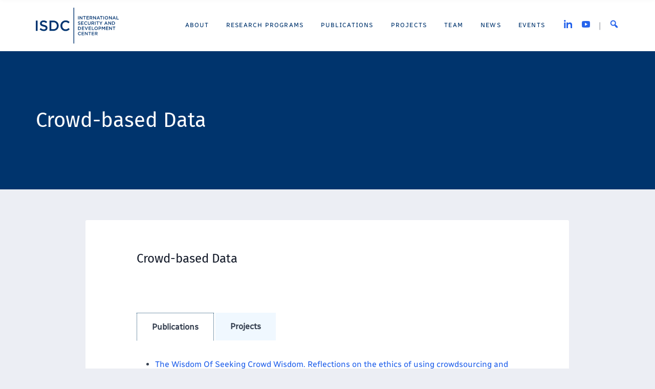

--- FILE ---
content_type: text/html; charset=UTF-8
request_url: https://isdc.org/methods/crowd-based-data/
body_size: 45154
content:
<!doctype html>
<html id="top" lang="en-US">

<head>
	<meta charset="UTF-8">
	<meta name="viewport" content="width=device-width, initial-scale=1">
	<title>Crowd-based Data &#8211; ISDC</title>

<meta name='robots' content='max-image-preview:large, max-snippet:-1, max-video-preview:-1' />
<link rel="canonical" href="https://isdc.org/methods/crowd-based-data/">
<meta property="og:title" content="Crowd-based Data &#8211; ISDC">
<meta property="og:type" content="website">
<meta property="og:url" content="https://isdc.org/methods/crowd-based-data/">
<meta property="og:locale" content="en_US">
<meta property="og:site_name" content="ISDC">
<meta name="twitter:card" content="summary_large_image">
<link rel='dns-prefetch' href='//www.googletagmanager.com' />
<style id='wp-img-auto-sizes-contain-inline-css' type='text/css'>
img:is([sizes=auto i],[sizes^="auto," i]){contain-intrinsic-size:3000px 1500px}
/*# sourceURL=wp-img-auto-sizes-contain-inline-css */
</style>
<style id='wp-block-library-inline-css' type='text/css'>
:root{--wp-block-synced-color:#7a00df;--wp-block-synced-color--rgb:122,0,223;--wp-bound-block-color:var(--wp-block-synced-color);--wp-editor-canvas-background:#ddd;--wp-admin-theme-color:#007cba;--wp-admin-theme-color--rgb:0,124,186;--wp-admin-theme-color-darker-10:#006ba1;--wp-admin-theme-color-darker-10--rgb:0,107,160.5;--wp-admin-theme-color-darker-20:#005a87;--wp-admin-theme-color-darker-20--rgb:0,90,135;--wp-admin-border-width-focus:2px}@media (min-resolution:192dpi){:root{--wp-admin-border-width-focus:1.5px}}.wp-element-button{cursor:pointer}:root .has-very-light-gray-background-color{background-color:#eee}:root .has-very-dark-gray-background-color{background-color:#313131}:root .has-very-light-gray-color{color:#eee}:root .has-very-dark-gray-color{color:#313131}:root .has-vivid-green-cyan-to-vivid-cyan-blue-gradient-background{background:linear-gradient(135deg,#00d084,#0693e3)}:root .has-purple-crush-gradient-background{background:linear-gradient(135deg,#34e2e4,#4721fb 50%,#ab1dfe)}:root .has-hazy-dawn-gradient-background{background:linear-gradient(135deg,#faaca8,#dad0ec)}:root .has-subdued-olive-gradient-background{background:linear-gradient(135deg,#fafae1,#67a671)}:root .has-atomic-cream-gradient-background{background:linear-gradient(135deg,#fdd79a,#004a59)}:root .has-nightshade-gradient-background{background:linear-gradient(135deg,#330968,#31cdcf)}:root .has-midnight-gradient-background{background:linear-gradient(135deg,#020381,#2874fc)}:root{--wp--preset--font-size--normal:16px;--wp--preset--font-size--huge:42px}.has-regular-font-size{font-size:1em}.has-larger-font-size{font-size:2.625em}.has-normal-font-size{font-size:var(--wp--preset--font-size--normal)}.has-huge-font-size{font-size:var(--wp--preset--font-size--huge)}.has-text-align-center{text-align:center}.has-text-align-left{text-align:left}.has-text-align-right{text-align:right}.has-fit-text{white-space:nowrap!important}#end-resizable-editor-section{display:none}.aligncenter{clear:both}.items-justified-left{justify-content:flex-start}.items-justified-center{justify-content:center}.items-justified-right{justify-content:flex-end}.items-justified-space-between{justify-content:space-between}.screen-reader-text{border:0;clip-path:inset(50%);height:1px;margin:-1px;overflow:hidden;padding:0;position:absolute;width:1px;word-wrap:normal!important}.screen-reader-text:focus{background-color:#ddd;clip-path:none;color:#444;display:block;font-size:1em;height:auto;left:5px;line-height:normal;padding:15px 23px 14px;text-decoration:none;top:5px;width:auto;z-index:100000}html :where(.has-border-color){border-style:solid}html :where([style*=border-top-color]){border-top-style:solid}html :where([style*=border-right-color]){border-right-style:solid}html :where([style*=border-bottom-color]){border-bottom-style:solid}html :where([style*=border-left-color]){border-left-style:solid}html :where([style*=border-width]){border-style:solid}html :where([style*=border-top-width]){border-top-style:solid}html :where([style*=border-right-width]){border-right-style:solid}html :where([style*=border-bottom-width]){border-bottom-style:solid}html :where([style*=border-left-width]){border-left-style:solid}html :where(img[class*=wp-image-]){height:auto;max-width:100%}:where(figure){margin:0 0 1em}html :where(.is-position-sticky){--wp-admin--admin-bar--position-offset:var(--wp-admin--admin-bar--height,0px)}@media screen and (max-width:600px){html :where(.is-position-sticky){--wp-admin--admin-bar--position-offset:0px}}

/*# sourceURL=wp-block-library-inline-css */
</style><style id='wp-block-heading-inline-css' type='text/css'>
h1:where(.wp-block-heading).has-background,h2:where(.wp-block-heading).has-background,h3:where(.wp-block-heading).has-background,h4:where(.wp-block-heading).has-background,h5:where(.wp-block-heading).has-background,h6:where(.wp-block-heading).has-background{padding:1.25em 2.375em}h1.has-text-align-left[style*=writing-mode]:where([style*=vertical-lr]),h1.has-text-align-right[style*=writing-mode]:where([style*=vertical-rl]),h2.has-text-align-left[style*=writing-mode]:where([style*=vertical-lr]),h2.has-text-align-right[style*=writing-mode]:where([style*=vertical-rl]),h3.has-text-align-left[style*=writing-mode]:where([style*=vertical-lr]),h3.has-text-align-right[style*=writing-mode]:where([style*=vertical-rl]),h4.has-text-align-left[style*=writing-mode]:where([style*=vertical-lr]),h4.has-text-align-right[style*=writing-mode]:where([style*=vertical-rl]),h5.has-text-align-left[style*=writing-mode]:where([style*=vertical-lr]),h5.has-text-align-right[style*=writing-mode]:where([style*=vertical-rl]),h6.has-text-align-left[style*=writing-mode]:where([style*=vertical-lr]),h6.has-text-align-right[style*=writing-mode]:where([style*=vertical-rl]){rotate:180deg}
/*# sourceURL=https://isdc.org/wp-includes/blocks/heading/style.min.css */
</style>
<style id='wp-block-latest-posts-inline-css' type='text/css'>
.wp-block-latest-posts{box-sizing:border-box}.wp-block-latest-posts.alignleft{margin-right:2em}.wp-block-latest-posts.alignright{margin-left:2em}.wp-block-latest-posts.wp-block-latest-posts__list{list-style:none}.wp-block-latest-posts.wp-block-latest-posts__list li{clear:both;overflow-wrap:break-word}.wp-block-latest-posts.is-grid{display:flex;flex-wrap:wrap}.wp-block-latest-posts.is-grid li{margin:0 1.25em 1.25em 0;width:100%}@media (min-width:600px){.wp-block-latest-posts.columns-2 li{width:calc(50% - .625em)}.wp-block-latest-posts.columns-2 li:nth-child(2n){margin-right:0}.wp-block-latest-posts.columns-3 li{width:calc(33.33333% - .83333em)}.wp-block-latest-posts.columns-3 li:nth-child(3n){margin-right:0}.wp-block-latest-posts.columns-4 li{width:calc(25% - .9375em)}.wp-block-latest-posts.columns-4 li:nth-child(4n){margin-right:0}.wp-block-latest-posts.columns-5 li{width:calc(20% - 1em)}.wp-block-latest-posts.columns-5 li:nth-child(5n){margin-right:0}.wp-block-latest-posts.columns-6 li{width:calc(16.66667% - 1.04167em)}.wp-block-latest-posts.columns-6 li:nth-child(6n){margin-right:0}}:root :where(.wp-block-latest-posts.is-grid){padding:0}:root :where(.wp-block-latest-posts.wp-block-latest-posts__list){padding-left:0}.wp-block-latest-posts__post-author,.wp-block-latest-posts__post-date{display:block;font-size:.8125em}.wp-block-latest-posts__post-excerpt,.wp-block-latest-posts__post-full-content{margin-bottom:1em;margin-top:.5em}.wp-block-latest-posts__featured-image a{display:inline-block}.wp-block-latest-posts__featured-image img{height:auto;max-width:100%;width:auto}.wp-block-latest-posts__featured-image.alignleft{float:left;margin-right:1em}.wp-block-latest-posts__featured-image.alignright{float:right;margin-left:1em}.wp-block-latest-posts__featured-image.aligncenter{margin-bottom:1em;text-align:center}
/*# sourceURL=https://isdc.org/wp-includes/blocks/latest-posts/style.min.css */
</style>
<style id='wp-block-group-inline-css' type='text/css'>
.wp-block-group{box-sizing:border-box}:where(.wp-block-group.wp-block-group-is-layout-constrained){position:relative}
/*# sourceURL=https://isdc.org/wp-includes/blocks/group/style.min.css */
</style>
<style id='wp-block-paragraph-inline-css' type='text/css'>
.is-small-text{font-size:.875em}.is-regular-text{font-size:1em}.is-large-text{font-size:2.25em}.is-larger-text{font-size:3em}.has-drop-cap:not(:focus):first-letter{float:left;font-size:8.4em;font-style:normal;font-weight:100;line-height:.68;margin:.05em .1em 0 0;text-transform:uppercase}body.rtl .has-drop-cap:not(:focus):first-letter{float:none;margin-left:.1em}p.has-drop-cap.has-background{overflow:hidden}:root :where(p.has-background){padding:1.25em 2.375em}:where(p.has-text-color:not(.has-link-color)) a{color:inherit}p.has-text-align-left[style*="writing-mode:vertical-lr"],p.has-text-align-right[style*="writing-mode:vertical-rl"]{rotate:180deg}
/*# sourceURL=https://isdc.org/wp-includes/blocks/paragraph/style.min.css */
</style>
<style id='global-styles-inline-css' type='text/css'>
:root{--wp--preset--aspect-ratio--square: 1;--wp--preset--aspect-ratio--4-3: 4/3;--wp--preset--aspect-ratio--3-4: 3/4;--wp--preset--aspect-ratio--3-2: 3/2;--wp--preset--aspect-ratio--2-3: 2/3;--wp--preset--aspect-ratio--16-9: 16/9;--wp--preset--aspect-ratio--9-16: 9/16;--wp--preset--color--black: #000000;--wp--preset--color--cyan-bluish-gray: #abb8c3;--wp--preset--color--white: #ffffff;--wp--preset--color--pale-pink: #f78da7;--wp--preset--color--vivid-red: #cf2e2e;--wp--preset--color--luminous-vivid-orange: #ff6900;--wp--preset--color--luminous-vivid-amber: #fcb900;--wp--preset--color--light-green-cyan: #7bdcb5;--wp--preset--color--vivid-green-cyan: #00d084;--wp--preset--color--pale-cyan-blue: #8ed1fc;--wp--preset--color--vivid-cyan-blue: #0693e3;--wp--preset--color--vivid-purple: #9b51e0;--wp--preset--color--brand: #003863;--wp--preset--color--highlight: #4f8ff5;--wp--preset--color--alice-blue: #f0f8ff;--wp--preset--color--seashell: #fef5ef;--wp--preset--color--soft-gray: #ECEEF4;--wp--preset--color--dark-gray: #484848;--wp--preset--gradient--vivid-cyan-blue-to-vivid-purple: linear-gradient(135deg,rgb(6,147,227) 0%,rgb(155,81,224) 100%);--wp--preset--gradient--light-green-cyan-to-vivid-green-cyan: linear-gradient(135deg,rgb(122,220,180) 0%,rgb(0,208,130) 100%);--wp--preset--gradient--luminous-vivid-amber-to-luminous-vivid-orange: linear-gradient(135deg,rgb(252,185,0) 0%,rgb(255,105,0) 100%);--wp--preset--gradient--luminous-vivid-orange-to-vivid-red: linear-gradient(135deg,rgb(255,105,0) 0%,rgb(207,46,46) 100%);--wp--preset--gradient--very-light-gray-to-cyan-bluish-gray: linear-gradient(135deg,rgb(238,238,238) 0%,rgb(169,184,195) 100%);--wp--preset--gradient--cool-to-warm-spectrum: linear-gradient(135deg,rgb(74,234,220) 0%,rgb(151,120,209) 20%,rgb(207,42,186) 40%,rgb(238,44,130) 60%,rgb(251,105,98) 80%,rgb(254,248,76) 100%);--wp--preset--gradient--blush-light-purple: linear-gradient(135deg,rgb(255,206,236) 0%,rgb(152,150,240) 100%);--wp--preset--gradient--blush-bordeaux: linear-gradient(135deg,rgb(254,205,165) 0%,rgb(254,45,45) 50%,rgb(107,0,62) 100%);--wp--preset--gradient--luminous-dusk: linear-gradient(135deg,rgb(255,203,112) 0%,rgb(199,81,192) 50%,rgb(65,88,208) 100%);--wp--preset--gradient--pale-ocean: linear-gradient(135deg,rgb(255,245,203) 0%,rgb(182,227,212) 50%,rgb(51,167,181) 100%);--wp--preset--gradient--electric-grass: linear-gradient(135deg,rgb(202,248,128) 0%,rgb(113,206,126) 100%);--wp--preset--gradient--midnight: linear-gradient(135deg,rgb(2,3,129) 0%,rgb(40,116,252) 100%);--wp--preset--font-size--small: 13px;--wp--preset--font-size--medium: 20px;--wp--preset--font-size--large: 36px;--wp--preset--font-size--x-large: 42px;--wp--preset--spacing--20: 0.44rem;--wp--preset--spacing--30: 0.67rem;--wp--preset--spacing--40: 1rem;--wp--preset--spacing--50: 1.5rem;--wp--preset--spacing--60: 2.25rem;--wp--preset--spacing--70: 3.38rem;--wp--preset--spacing--80: 5.06rem;--wp--preset--shadow--natural: 6px 6px 9px rgba(0, 0, 0, 0.2);--wp--preset--shadow--deep: 12px 12px 50px rgba(0, 0, 0, 0.4);--wp--preset--shadow--sharp: 6px 6px 0px rgba(0, 0, 0, 0.2);--wp--preset--shadow--outlined: 6px 6px 0px -3px rgb(255, 255, 255), 6px 6px rgb(0, 0, 0);--wp--preset--shadow--crisp: 6px 6px 0px rgb(0, 0, 0);}:where(.is-layout-flex){gap: 0.5em;}:where(.is-layout-grid){gap: 0.5em;}body .is-layout-flex{display: flex;}.is-layout-flex{flex-wrap: wrap;align-items: center;}.is-layout-flex > :is(*, div){margin: 0;}body .is-layout-grid{display: grid;}.is-layout-grid > :is(*, div){margin: 0;}:where(.wp-block-columns.is-layout-flex){gap: 2em;}:where(.wp-block-columns.is-layout-grid){gap: 2em;}:where(.wp-block-post-template.is-layout-flex){gap: 1.25em;}:where(.wp-block-post-template.is-layout-grid){gap: 1.25em;}.has-black-color{color: var(--wp--preset--color--black) !important;}.has-cyan-bluish-gray-color{color: var(--wp--preset--color--cyan-bluish-gray) !important;}.has-white-color{color: var(--wp--preset--color--white) !important;}.has-pale-pink-color{color: var(--wp--preset--color--pale-pink) !important;}.has-vivid-red-color{color: var(--wp--preset--color--vivid-red) !important;}.has-luminous-vivid-orange-color{color: var(--wp--preset--color--luminous-vivid-orange) !important;}.has-luminous-vivid-amber-color{color: var(--wp--preset--color--luminous-vivid-amber) !important;}.has-light-green-cyan-color{color: var(--wp--preset--color--light-green-cyan) !important;}.has-vivid-green-cyan-color{color: var(--wp--preset--color--vivid-green-cyan) !important;}.has-pale-cyan-blue-color{color: var(--wp--preset--color--pale-cyan-blue) !important;}.has-vivid-cyan-blue-color{color: var(--wp--preset--color--vivid-cyan-blue) !important;}.has-vivid-purple-color{color: var(--wp--preset--color--vivid-purple) !important;}.has-black-background-color{background-color: var(--wp--preset--color--black) !important;}.has-cyan-bluish-gray-background-color{background-color: var(--wp--preset--color--cyan-bluish-gray) !important;}.has-white-background-color{background-color: var(--wp--preset--color--white) !important;}.has-pale-pink-background-color{background-color: var(--wp--preset--color--pale-pink) !important;}.has-vivid-red-background-color{background-color: var(--wp--preset--color--vivid-red) !important;}.has-luminous-vivid-orange-background-color{background-color: var(--wp--preset--color--luminous-vivid-orange) !important;}.has-luminous-vivid-amber-background-color{background-color: var(--wp--preset--color--luminous-vivid-amber) !important;}.has-light-green-cyan-background-color{background-color: var(--wp--preset--color--light-green-cyan) !important;}.has-vivid-green-cyan-background-color{background-color: var(--wp--preset--color--vivid-green-cyan) !important;}.has-pale-cyan-blue-background-color{background-color: var(--wp--preset--color--pale-cyan-blue) !important;}.has-vivid-cyan-blue-background-color{background-color: var(--wp--preset--color--vivid-cyan-blue) !important;}.has-vivid-purple-background-color{background-color: var(--wp--preset--color--vivid-purple) !important;}.has-black-border-color{border-color: var(--wp--preset--color--black) !important;}.has-cyan-bluish-gray-border-color{border-color: var(--wp--preset--color--cyan-bluish-gray) !important;}.has-white-border-color{border-color: var(--wp--preset--color--white) !important;}.has-pale-pink-border-color{border-color: var(--wp--preset--color--pale-pink) !important;}.has-vivid-red-border-color{border-color: var(--wp--preset--color--vivid-red) !important;}.has-luminous-vivid-orange-border-color{border-color: var(--wp--preset--color--luminous-vivid-orange) !important;}.has-luminous-vivid-amber-border-color{border-color: var(--wp--preset--color--luminous-vivid-amber) !important;}.has-light-green-cyan-border-color{border-color: var(--wp--preset--color--light-green-cyan) !important;}.has-vivid-green-cyan-border-color{border-color: var(--wp--preset--color--vivid-green-cyan) !important;}.has-pale-cyan-blue-border-color{border-color: var(--wp--preset--color--pale-cyan-blue) !important;}.has-vivid-cyan-blue-border-color{border-color: var(--wp--preset--color--vivid-cyan-blue) !important;}.has-vivid-purple-border-color{border-color: var(--wp--preset--color--vivid-purple) !important;}.has-vivid-cyan-blue-to-vivid-purple-gradient-background{background: var(--wp--preset--gradient--vivid-cyan-blue-to-vivid-purple) !important;}.has-light-green-cyan-to-vivid-green-cyan-gradient-background{background: var(--wp--preset--gradient--light-green-cyan-to-vivid-green-cyan) !important;}.has-luminous-vivid-amber-to-luminous-vivid-orange-gradient-background{background: var(--wp--preset--gradient--luminous-vivid-amber-to-luminous-vivid-orange) !important;}.has-luminous-vivid-orange-to-vivid-red-gradient-background{background: var(--wp--preset--gradient--luminous-vivid-orange-to-vivid-red) !important;}.has-very-light-gray-to-cyan-bluish-gray-gradient-background{background: var(--wp--preset--gradient--very-light-gray-to-cyan-bluish-gray) !important;}.has-cool-to-warm-spectrum-gradient-background{background: var(--wp--preset--gradient--cool-to-warm-spectrum) !important;}.has-blush-light-purple-gradient-background{background: var(--wp--preset--gradient--blush-light-purple) !important;}.has-blush-bordeaux-gradient-background{background: var(--wp--preset--gradient--blush-bordeaux) !important;}.has-luminous-dusk-gradient-background{background: var(--wp--preset--gradient--luminous-dusk) !important;}.has-pale-ocean-gradient-background{background: var(--wp--preset--gradient--pale-ocean) !important;}.has-electric-grass-gradient-background{background: var(--wp--preset--gradient--electric-grass) !important;}.has-midnight-gradient-background{background: var(--wp--preset--gradient--midnight) !important;}.has-small-font-size{font-size: var(--wp--preset--font-size--small) !important;}.has-medium-font-size{font-size: var(--wp--preset--font-size--medium) !important;}.has-large-font-size{font-size: var(--wp--preset--font-size--large) !important;}.has-x-large-font-size{font-size: var(--wp--preset--font-size--x-large) !important;}
/*# sourceURL=global-styles-inline-css */
</style>

<style id='classic-theme-styles-inline-css' type='text/css'>
/*! This file is auto-generated */
.wp-block-button__link{color:#fff;background-color:#32373c;border-radius:9999px;box-shadow:none;text-decoration:none;padding:calc(.667em + 2px) calc(1.333em + 2px);font-size:1.125em}.wp-block-file__button{background:#32373c;color:#fff;text-decoration:none}
/*# sourceURL=/wp-includes/css/classic-themes.min.css */
</style>
<link rel='stylesheet' id='dashicons-css' href='//isdc.org/wp-includes/css/dashicons.min.css' type='text/css' media='all' />
<link rel='stylesheet' id='isdc-base-css' href='//isdc.org/wp-content/themes/isdc/css/base.css' type='text/css' media='all' />
<link rel='stylesheet' id='mmenu-css' href='//isdc.org/wp-content/themes/isdc/css/mmenu.css' type='text/css' media='all' />
<link rel='stylesheet' id='isdc-style-css' href='//isdc.org/wp-content/themes/isdc/style.css' type='text/css' media='all' />
<link rel='stylesheet' id='searchwp-live-search-css' href='//isdc.org/wp-content/plugins/searchwp-live-ajax-search/assets/styles/style.min.css' type='text/css' media='all' />
<style id='searchwp-live-search-inline-css' type='text/css'>
.searchwp-live-search-result .searchwp-live-search-result--title a {
  font-size: 16px;
}
.searchwp-live-search-result .searchwp-live-search-result--price {
  font-size: 14px;
}
.searchwp-live-search-result .searchwp-live-search-result--add-to-cart .button {
  font-size: 14px;
}

/*# sourceURL=searchwp-live-search-inline-css */
</style>
<link rel='stylesheet' id='generateblocks-global-css' href='//isdc.org/wp-content/uploads/generateblocks/style-global.css' type='text/css' media='all' />
<style id='generateblocks-inline-css' type='text/css'>
:root{--gb-container-width:1170px;}.gb-container .wp-block-image img{vertical-align:middle;}.gb-grid-wrapper .wp-block-image{margin-bottom:0;}.gb-highlight{background:none;}.gb-shape{line-height:0;}.gb-container-link{position:absolute;top:0;right:0;bottom:0;left:0;z-index:99;}
/*# sourceURL=generateblocks-inline-css */
</style>
<script type="text/javascript" src="//isdc.org/wp-includes/js/jquery/jquery.min.js" id="jquery-core-js"></script>

<!-- Google tag (gtag.js) snippet added by Site Kit -->
<!-- Google Ads snippet added by Site Kit -->
<script type="text/javascript" src="//www.googletagmanager.com/gtag/js?id=AW-448529109" id="google_gtagjs-js" async></script>
<script type="text/javascript" id="google_gtagjs-js-after">
/* <![CDATA[ */
window.dataLayer = window.dataLayer || [];function gtag(){dataLayer.push(arguments);}
gtag("js", new Date());
gtag("set", "developer_id.dZTNiMT", true);
gtag("config", "AW-448529109");
 window._googlesitekit = window._googlesitekit || {}; window._googlesitekit.throttledEvents = []; window._googlesitekit.gtagEvent = (name, data) => { var key = JSON.stringify( { name, data } ); if ( !! window._googlesitekit.throttledEvents[ key ] ) { return; } window._googlesitekit.throttledEvents[ key ] = true; setTimeout( () => { delete window._googlesitekit.throttledEvents[ key ]; }, 5 ); gtag( "event", name, { ...data, event_source: "site-kit" } ); }; 
//# sourceURL=google_gtagjs-js-after
/* ]]> */
</script>
		<!-- Custom Logo: hide header text -->
		<style id="custom-logo-css" type="text/css">
			.site-title, .site-description {
				position: absolute;
				clip-path: inset(50%);
			}
		</style>
		<meta name="generator" content="Site Kit by Google 1.170.0" /><script defer data-domain="isdc.org" src="https://plausible.io/js/script.file-downloads.outbound-links.js"></script><link rel="icon" href="https://isdc.org/wp-content/uploads/2019/01/icon_isdc-150x150.png" sizes="32x32" />
<link rel="icon" href="https://isdc.org/wp-content/uploads/2019/01/icon_isdc-300x300.png" sizes="192x192" />
<link rel="apple-touch-icon" href="https://isdc.org/wp-content/uploads/2019/01/icon_isdc-300x300.png" />
<meta name="msapplication-TileImage" content="https://isdc.org/wp-content/uploads/2019/01/icon_isdc-300x300.png" />
		<style type="text/css" id="wp-custom-css">
			.communications img {
	border-radius: 50%;
}

.widget-newsletter-form {
	padding: 30px 0 42px;
}

.crArchive {
	margin: 40px 0;
	border: 1px solid #ECEEF4;
	background-color: #ECEEF4;
}

.crArchiveItem {
	background-color: #ffffff;
	padding:.75rem;
	text-align:left;
}
								.crArchiveItem.CREven {
	background-color:#eeeeee;
}
								.crArchiveItemDate {display:block;float:left; min-width:85px;text-align:left;font-size:90%;}
								.crArchiveItemName {display:inline;font-weight:normal;}
								.crArchiveItemImage,

.crArchiveItemDescription{
	display:none;
}

@media (max-width: 543px) {
	.publishing-item .publishing-item-image-wrap {
		display: none;
	}
}

.homepage-notice::before {
	background-color: rgba(255, 255, 255, 0);
}		</style>
		</head>

<body class="archive tax-methods_taxonomy term-crowd-based-data term-85 wp-custom-logo wp-embed-responsive wp-theme-isdc" itemscope itemtype="http://schema.org/WebPage">

<div id="scroll-to-top">
	<a href="#top" class="scroll-to-top">
		<span class="dashicons dashicons-arrow-up-alt2"></span>
	</a>
</div>

<div id="page">


	<header class="header" itemscope itemtype="http://schema.org/WPHeader">
		<div class="container">
			<div class="row">
				<div class="col-xs-12">

					
					<div class="mast-head sticky">

												<div class="site-identity">
							<div class="site-logo">
								<a href="https://isdc.org/" class="custom-logo-link" rel="home"><img width="2234" height="959" src="https://isdc.org/wp-content/uploads/2022/10/isdc-logo.svg" class="custom-logo" alt="ISDC" decoding="async" fetchpriority="high" /></a>							</div>
						</div>
						
						<nav class="nav">
							<ul id="menu-main-menu" class="navigation-main"><li class="menu-item"><a href="https://isdc.org/about/"><span itemscope itemtype="https://schema.org/SiteNavigationElement">About</span></a></li>
<li class="menu-item"><a href="https://isdc.org/research-programs/"><span itemscope itemtype="https://schema.org/SiteNavigationElement">Research Programs</span></a></li>
<li class="menu-item"><a href="https://isdc.org/publications/"><span itemscope itemtype="https://schema.org/SiteNavigationElement">Publications</span></a></li>
<li class="menu-item"><a href="https://isdc.org/projects/"><span itemscope itemtype="https://schema.org/SiteNavigationElement">Projects</span></a></li>
<li class="menu-item"><a href="https://isdc.org/team/"><span itemscope itemtype="https://schema.org/SiteNavigationElement">Team</span></a></li>
<li class="menu-item"><a href="https://isdc.org/news/"><span itemscope itemtype="https://schema.org/SiteNavigationElement">News</span></a></li>
<li class="menu-item"><a href="https://isdc.org/events/"><span itemscope itemtype="https://schema.org/SiteNavigationElement">Events</span></a></li>
</ul>
							<a href="#mobilemenu" class="mobile-nav-trigger" aria-label="Open the menu">
								<span class="dashicons dashicons-menu"></span>
							</a>
						</nav>

						<nav>
							<ul id="menu-social-networks" class="menu-social-networks"><li class="menu-item"><a target="_blank" href="https://www.linkedin.com/company/isd-center"><span class="dashicons dashicons-linkedin"><span class="screen-reader-text">LinkedIn</span></span></a></li>
<li class="menu-item"><a target="_blank" href="https://www.youtube.com/channel/UCLe5EeO_4sOzOnxKJfNyMkw"><span class="dashicons dashicons-youtube"><span class="screen-reader-text">YouTube</span></span></a></li>
</ul>						</nav>

						<div class="head-search">
							<form action="https://isdc.org/" class="head-search-form">
								<label for="head-search-input" class="sr-only">Search for:</label>
								<input type="search" name="s" id="head-search-input" class="head-search-input" data-swplive="true" placeholder="Type and hit enter to search">
							</form>
							<a href="#" class="head-search-trigger">
								<span class="dashicons dashicons-search"><span class="screen-reader-text">Search</span></span>
							</a>
						</div>

						<div id="mobilemenu"></div>

					</div>

					
				</div>
			</div>
		</div>
	</header>

<div class="page-hero" style="background-image: url();">
	<div class="container">
		<div class="row">
			<div class="col-xs-12">
				<div class="page-hero-content">
					<h1 class="page-title">Crowd-based Data</h1>
				</div>
			</div>
		</div>
	</div>
</div>


<main class="main">
	<div class="container">
		<div class="row">
			<div class="col-xl-10 offset-xl-1 col-lg-10 offset-lg-1 col-xs-12">
				<div class="content-wrap">
                    <article>
                        <h1 class="entry-title">Crowd-based Data</h1>

                        <div class="entry-content">
                                                    </div>

                        <div class="tabs">
                        
	    <input type="radio" name="tabs" id="publications" checked="checked">
	    <label for="publications">publications</label>
	    <div class="tab">
	        <ul class="terms-list">

	        
	            <li>
	                <a href="https://isdc.org/publications/the-wisdom-of-seeking-crowd-wisdom-reflections-on-the-ethics-of-using-crowdsourcing-and-crowdseeding-to-collect-data-in-conflict-zones/">
	                    The Wisdom Of Seeking Crowd Wisdom. Reflections on the ethics of using crowdsourcing and crowdseeding to collect data in conflict zones	                </a>
	            </li>

	        
	        </ul>
	    </div>

	    
	    <input type="radio" name="tabs" id="projects" >
	    <label for="projects">projects</label>
	    <div class="tab">
	        <ul class="terms-list">

	        
	            <li>
	                <a href="https://isdc.org/projects/micro-data-on-households-markets-and-firms-in-crisis-understanding-micro-economic-impact-and-response-to-shocks-in-hard-to-reach-environments/">
	                    How to Better Measure and Analyze Food Insecurity in Conflict-affected Areas	                </a>
	            </li>

	        
	            <li>
	                <a href="https://isdc.org/projects/crowdsourcing-conflict-and-peace-events-in-the-syrian-conflict/">
	                    Crowdsourcing Conflict and Peace ‘Events’ in the Syrian Conflict	                </a>
	            </li>

	        
	            <li>
	                <a href="https://isdc.org/projects/micro-data-on-households-markets-and-firms-in-crisis-understanding-micro-economic-impact-and-response-to-shocks-in-hard-to-reach-environments-2/">
	                    Micro-data on Households, Markets and Firms in Crisis: Understanding micro-economic impact and response to shocks in hard to reach environments	                </a>
	            </li>

	        
	        </ul>
	    </div>

	                            </div>

                    </article>
				</div>

				<div class="content-wrap-footer">
	<div class="entry-sharing">

		Share:
		
		<a class="entry-share entry-share-facebook" href="https://www.facebook.com/sharer.php?u=https://isdc.org/publications/the-wisdom-of-seeking-crowd-wisdom-reflections-on-the-ethics-of-using-crowdsourcing-and-crowdseeding-to-collect-data-in-conflict-zones/" target="_blank">
			Facebook</a>
		<a class="entry-share entry-share-linkedin" href="https://www.linkedin.com/shareArticle?mini=true&#038;url=https://isdc.org/publications/the-wisdom-of-seeking-crowd-wisdom-reflections-on-the-ethics-of-using-crowdsourcing-and-crowdseeding-to-collect-data-in-conflict-zones/&#038;title=The%20Wisdom%20Of%20Seeking%20Crowd%20Wisdom.%20Reflections%20on%20the%20ethics%20of%20using%20crowdsourcing%20and%20crowdseeding%20to%20collect%20data%20in%20conflict%20zones&#038;summary=This%20paper%20reflects%20on%20the%20ethical%20implications%20of%20using%20crowd-based%20methods%20to%20collect%20information%20in%20situations%20of%20violent%20conflict.%20These%20methods%20involve%20obtaining%20information%20directly%20from%20individuals%20in%20conflict%20areas,%20who%20can%20choose%20when%20or%20how%20frequently%20to%20report,%20via%20some%20communication%20technology.%20Such%20methods%20have%20become%20mainstream%20in%20the%20humanitarian%20sector,%20and%20present%20a%20%5B&hellip;%5D&#038;source=ISDC" target="_blank">
			LinkedIn</a>
		<a class="entry-share entry-share-email" href="mailto:?url=https://isdc.org/publications/the-wisdom-of-seeking-crowd-wisdom-reflections-on-the-ethics-of-using-crowdsourcing-and-crowdseeding-to-collect-data-in-conflict-zones/&#038;subject=ISDC:%20The%20Wisdom%20Of%20Seeking%20Crowd%20Wisdom.%20Reflections%20on%20the%20ethics%20of%20using%20crowdsourcing%20and%20crowdseeding%20to%20collect%20data%20in%20conflict%20zones&#038;body=https://isdc.org/publications/the-wisdom-of-seeking-crowd-wisdom-reflections-on-the-ethics-of-using-crowdsourcing-and-crowdseeding-to-collect-data-in-conflict-zones/" target="_blank">
			Email</a>

	</div>
</div>

			</div>
		</div>
	</div>
</main>


<script>
function loadjQuery(e,t){var n=document.createElement("script");n.setAttribute("src",e);n.onload=t;n.onreadystatechange=function(){if(this.readyState=="complete"||this.readyState=="loaded")t()};document.getElementsByTagName("head")[0].appendChild(n)}function main(){
var $cr=jQuery.noConflict();var old_src;$cr(document).ready(function(){$cr(".cr_form").submit(function(){$cr(this).find('.clever_form_error').removeClass('clever_form_error');$cr(this).find('.clever_form_note').remove();$cr(this).find(".musthave").find('input, textarea').each(function(){if(jQuery.trim($cr(this).val())==""||($cr(this).is(':checkbox'))||($cr(this).is(':radio'))){if($cr(this).is(':checkbox')||($cr(this).is(':radio'))){if(!$cr(this).parents(".cr_ipe_item").find(":checked").is(":checked")){$cr(this).parents(".cr_ipe_item").addClass('clever_form_error')}}else{$cr(this).addClass('clever_form_error')}}});if($cr(this).attr("action").search(document.domain)>0&&$cr(".cr_form").attr("action").search("wcs")>0){var cr_email=$cr(this).find('input[name=email]');var unsub=false;if($cr("input['name=cr_subunsubscribe'][value='false']").length){if($cr("input['name=cr_subunsubscribe'][value='false']").is(":checked")){unsub=true}}if(cr_email.val()&&!unsub){$cr.ajax({type:"GET",url:$cr(".cr_form").attr("action").replace("wcs","check_email")+window.btoa($cr(this).find('input[name=email]').val()),success:function(data){if(data){cr_email.addClass('clever_form_error').before("<div class='clever_form_note cr_font'>"+data+"</div>");return false}},async:false})}var cr_captcha=$cr(this).find('input[name=captcha]');if(cr_captcha.val()){$cr.ajax({type:"GET",url:$cr(".cr_form").attr("action").replace("wcs","check_captcha")+$cr(this).find('input[name=captcha]').val(),success:function(data){if(data){cr_captcha.addClass('clever_form_error').after("<div style='display:block' class='clever_form_note cr_font'>"+data+"</div>");return false}},async:false})}}if($cr(this).find('.clever_form_error').length){return false}return true});$cr('input[class*="cr_number"]').change(function(){if(isNaN($cr(this).val())){$cr(this).val(1)}if($cr(this).attr("min")){if(($cr(this).val()*1)<($cr(this).attr("min")*1)){$cr(this).val($cr(this).attr("min"))}}if($cr(this).attr("max")){if(($cr(this).val()*1)>($cr(this).attr("max")*1)){$cr(this).val($cr(this).attr("max"))}}});old_src=$cr("div[rel='captcha'] img:not(.captcha2_reload)").attr("src");if($cr("div[rel='captcha'] img:not(.captcha2_reload)").length!=0){captcha_reload()}});function captcha_reload(){var timestamp=new Date().getTime();$cr("div[rel='captcha'] img:not(.captcha2_reload)").attr("src","");$cr("div[rel='captcha'] img:not(.captcha2_reload)").attr("src",old_src+"?t="+timestamp);return false}

}
if(typeof jQuery==="undefined"){loadjQuery("//ajax.googleapis.com/ajax/libs/jquery/1.4.2/jquery.min.js",main)}else{main()}

</script>

<section aria-labelledby="newsletter-form" class="widget-newsletter-form">
	<div class="container">
		<div class="row align-items-center text-center">

			<div class="col-xl-8 offset-xl-2 col-lg-8 offset-lg-2 col-xs-12">

				<span class="dashicons dashicons-email-alt2"></span>
				<h2 id="newsletter-form" class="newsletter-title">Keep up to date</h2>
				<p class="newsletter-subtitle">Receive the latest news from ISDC by signing up to our email newsletter</p>

				<form action="https://seu2.cleverreach.com/f/318585-326563/wcs/" class="newsletter-form" method="post" target="_blank">
                    <span id="7296951" rel="email" class="newsletter-form-100">
                        <input id="text7296951" placeholder="Enter your email..." name="email" value="" type="text">
                    </span>
                    <span id="7296953" rel="button">
                        <button type="submit" class="btn btn-light">Sign Up</button>
                    </span>
				</form>

				<noscript><a href="http://www.cleverreach.com">www.CleverReach.com</a></noscript>

            </div>
		</div>
	</div>
</section>


<div class="main our-initiatives">
	<div class="container">
		<div class="row">
			<div class="col-xs-12">

				<section aria-labelledby="our-network">

				    <div class="section-title-wrap">
				        <h2 id="our-network" class="section-title">Our Initiatives</h2>
				    </div>

				    <div class="grid-template grid-our-network">

													<div class="logo-link-wrap" style="width:116px;">
								<a href="https://hicn.org" target="_blank">
									<img src="https://isdc.org/wp-content/uploads/2023/07/hicn_logo.png" alt="">
								</a>
							</div>
						
													<div class="logo-link-wrap">
								<a href="https://lifeinkyrgyzstan.org" target="_blank">
									<img src="https://isdc.org/wp-content/uploads/2023/07/Life_In_Kyrgyzstan_logo.jpg" alt="">
								</a>
							</div>
						
													<div class="logo-link-wrap">
								<a href="https://lifewithcorona.org" target="_blank">
									<img src="https://isdc.org/wp-content/uploads/2023/11/lwc_color.png" alt="">
								</a>
							</div>
						
				    </div>

				</section>

			</div>
		</div>
	</div>
</div>



<footer class="footer" itemscope itemtype="http://schema.org/WPFooter">
	<div class="container">
		<div class="row">
			<div class="col-xs-12">

				
				<div class="footer-widgets">
										<div class="row">
						<div class="col-lg-3 col-md-6 col-xs-12">
							<aside id="block-5" class="widget group widget_block">
<div class="wp-block-group"><div class="wp-block-group__inner-container is-layout-flow wp-block-group-is-layout-flow">
<h2 class="wp-block-heading">The ISDC Mission</h2>



<p>ISDC – International Security and Development Center is a non-profit academic institute. We conduct research to improve lives and livelihoods shaped by violent conflict, fragility and humanitarian emergencies.</p>
</div></div>
</aside>						</div>

						<div class="col-lg-3 col-md-6 col-xs-12">
							<aside id="block-9" class="widget group widget_block">
<div class="wp-block-group"><div class="wp-block-group__inner-container is-layout-flow wp-block-group-is-layout-flow">
<h2 class="wp-block-heading">Connect with ISDC</h2>


<div class="widget widget_nav_menu"><div class="menu-footer-container"><ul id="menu-footer" class="menu"><li class="menu-item"><a href="https://isdc.org/newsletter/">Newsletter</a></li>
<li class="menu-item"><a href="https://isdc.org/contact/">Contact</a></li>
<li class="menu-item"><a href="https://isdc.org/press/">Press</a></li>
<li class="menu-item"><a href="https://isdc.jobs.personio.de/">Careers</a></li>
</ul></div></div></div></div>
</aside><aside id="nav_menu-2" class="widget group widget_nav_menu"><div class="menu-social-networks-container"><ul id="menu-social-networks-1" class="menu"><li class="menu-item"><a target="_blank" href="https://www.linkedin.com/company/isd-center"><span class="dashicons dashicons-linkedin"><span class="screen-reader-text">LinkedIn</span></span></a></li>
<li class="menu-item"><a target="_blank" href="https://www.youtube.com/channel/UCLe5EeO_4sOzOnxKJfNyMkw"><span class="dashicons dashicons-youtube"><span class="screen-reader-text">YouTube</span></span></a></li>
</ul></div></aside>						</div>

						<div class="col-lg-3 col-md-6 col-xs-12">
							<aside id="block-10" class="widget group widget_block">
<div class="wp-block-group"><div class="wp-block-group__inner-container is-layout-flow wp-block-group-is-layout-flow">
<h2 class="wp-block-heading">ISDC Policies</h2>


<div class="widget widget_nav_menu"><div class="menu-policy-menu-container"><ul id="menu-policy-menu" class="menu"><li class="menu-item"><a href="https://isdc.org/code-of-conduct/">Code of Conduct</a></li>
<li class="menu-item"><a href="https://isdc.org/good-academic-practice/">Guideline for Ensuring Good Scientific Practice</a></li>
<li class="menu-item"><a href="https://isdc.org/ethical-principles-for-collecting-primary-data-and-conducting-fieldwork/">Ethical Principles for Collecting Primary Data and Conducting Fieldwork</a></li>
<li class="menu-item"><a href="https://isdc.org/data-protection-policy/">Data Protection Policy</a></li>
<li class="menu-item"><a href="https://isdc.org/impressum/">Impressum</a></li>
</ul></div></div></div></div>
</aside>						</div>

						<div class="col-lg-3 col-md-6 col-xs-12">
							<aside id="block-7" class="widget group widget_block">
<div class="wp-block-group"><div class="wp-block-group__inner-container is-layout-flow wp-block-group-is-layout-flow">
<h2 class="wp-block-heading">Latest News</h2>


<ul class="wp-block-latest-posts__list wp-block-latest-posts"><li><a class="wp-block-latest-posts__post-title" href="https://isdc.org/polycrises-impact-social-safety-nets-in-nigeria/">Polycrises Impact Social Safety Nets in Nigeria</a></li>
<li><a class="wp-block-latest-posts__post-title" href="https://isdc.org/new-working-paper-on-sme-support-impact-in-tunisia-and-somalia/">New Working Paper on SME Support Impact in Tunisia and Somalia</a></li>
<li><a class="wp-block-latest-posts__post-title" href="https://isdc.org/this-was-fragile-lives-2025/">This Was Fragile Lives 2025</a></li>
</ul></div></div>
</aside>						</div>
					</div>
									</div>

				
				<div class="footer-copy">
    <div class="row">
        <div class="col-sm-6 col-xs-12">
            <p>ISDC - International Security and Development Center gGmbH</p>
        </div>

        <div class="col-sm-6 col-xs-12 text-right">
            <p>&copy; 2026</p>
        </div>
    </div>
</div>

			</div>
		</div>
	</div>
</footer>


</div><!-- #page -->

<script type="speculationrules">
{"prefetch":[{"source":"document","where":{"and":[{"href_matches":"/*"},{"not":{"href_matches":["/wp-*.php","/wp-admin/*","/wp-content/uploads/*","/wp-content/*","/wp-content/plugins/*","/wp-content/themes/isdc/*","/*\\?(.+)"]}},{"not":{"selector_matches":"a[rel~=\"nofollow\"]"}},{"not":{"selector_matches":".no-prefetch, .no-prefetch a"}}]},"eagerness":"conservative"}]}
</script>
<script type="application/ld+json" id="slim-seo-schema">{"@context":"https://schema.org","@graph":[{"@type":"WebSite","@id":"https://isdc.org/#website","url":"https://isdc.org/","name":"ISDC","description":"International Security and Development Center","inLanguage":"en-US","potentialAction":{"@id":"https://isdc.org/#searchaction"},"publisher":{"@id":"https://isdc.org/#organization"}},{"@type":"SearchAction","@id":"https://isdc.org/#searchaction","target":"https://isdc.org/?s={search_term_string}","query-input":"required name=search_term_string"},{"@type":"BreadcrumbList","name":"Breadcrumbs","@id":"https://isdc.org/methods/crowd-based-data/#breadcrumblist","itemListElement":[{"@type":"ListItem","position":1,"name":"Home","item":"https://isdc.org/"},{"@type":"ListItem","position":2,"name":"Crowd-based Data"}]},{"@type":"CollectionPage","@id":"https://isdc.org/methods/crowd-based-data/#webpage","url":"https://isdc.org/methods/crowd-based-data/","inLanguage":"en-US","name":"Crowd-based Data &#8211; ISDC","isPartOf":{"@id":"https://isdc.org/#website"},"breadcrumb":{"@id":"https://isdc.org/methods/crowd-based-data/#breadcrumblist"}},{"@type":"Organization","@id":"https://isdc.org/#organization","url":"https://isdc.org/","name":"ISDC"}]}</script>        <style>
            .searchwp-live-search-results {
                opacity: 0;
                transition: opacity .25s ease-in-out;
                -moz-transition: opacity .25s ease-in-out;
                -webkit-transition: opacity .25s ease-in-out;
                height: 0;
                overflow: hidden;
                z-index: 9999995; /* Exceed SearchWP Modal Search Form overlay. */
                position: absolute;
                display: none;
            }

            .searchwp-live-search-results-showing {
                display: block;
                opacity: 1;
                height: auto;
                overflow: auto;
            }

            .searchwp-live-search-no-results {
                padding: 3em 2em 0;
                text-align: center;
            }

            .searchwp-live-search-no-min-chars:after {
                content: "Continue typing";
                display: block;
                text-align: center;
                padding: 2em 2em 0;
            }
        </style>
                <script>
            var _SEARCHWP_LIVE_AJAX_SEARCH_BLOCKS = true;
            var _SEARCHWP_LIVE_AJAX_SEARCH_ENGINE = 'default';
            var _SEARCHWP_LIVE_AJAX_SEARCH_CONFIG = 'default';
        </script>
        
<script type="text/javascript" src="//isdc.org/wp-content/themes/isdc/js/slick.js" id="slick-js"></script>
<script type="text/javascript" src="//isdc.org/wp-content/themes/isdc/js/jquery.mmenu.min.all.js" id="mmenu-js"></script>
<script type="text/javascript" src="//isdc.org/wp-content/themes/isdc/js/jquery.fitvids.js" id="fitVids-js"></script>
<script type="text/javascript" src="//isdc.org/wp-content/themes/isdc/js/scripts.js" id="isdc-scripts-js"></script>
<script type="text/javascript" id="swp-live-search-client-js-extra">
/* <![CDATA[ */
var searchwp_live_search_params = [];
searchwp_live_search_params = {"ajaxurl":"https:\/\/isdc.org\/wp-admin\/admin-ajax.php","origin_id":85,"config":{"default":{"engine":"default","input":{"delay":300,"min_chars":3},"results":{"position":"bottom","width":"auto","offset":{"x":0,"y":5}},"spinner":{"lines":12,"length":8,"width":3,"radius":8,"scale":1,"corners":1,"color":"#424242","fadeColor":"transparent","speed":1,"rotate":0,"animation":"searchwp-spinner-line-fade-quick","direction":1,"zIndex":2000000000,"className":"spinner","top":"50%","left":"50%","shadow":"0 0 1px transparent","position":"absolute"}}},"msg_no_config_found":"No valid SearchWP Live Search configuration found!","aria_instructions":"When autocomplete results are available use up and down arrows to review and enter to go to the desired page. Touch device users, explore by touch or with swipe gestures."};;
//# sourceURL=swp-live-search-client-js-extra
/* ]]> */
</script>
<script type="text/javascript" src="//isdc.org/wp-content/plugins/searchwp-live-ajax-search/assets/javascript/dist/script.min.js" id="swp-live-search-client-js"></script>

</body>
</html>


--- FILE ---
content_type: text/css
request_url: https://isdc.org/wp-content/themes/isdc/style.css
body_size: 79356
content:
/*
Theme Name: ISDC
Theme URI: https://isdc.org
Author: Nils Henrik
Description: Custom WordPress theme developed for ISDC, International Security and Development Center gGmbH
Tags: blog, one-column, custom-menu, editor-style, featured-images, footer-widgets, full-width-template, theme-options, translation-ready
Version: 3.2.1
License: GNU General Public License v2 or later
License URI: http://www.gnu.org/licenses/gpl-2.0.html
Text Domain: isdc
*/

/* -----------------------------------------
	Table of Contents
--------------------------------------------

.. 01. General
.. 02. Main Navigation
.. 03. Header
.. 04. Modules
.. 05. Footer
.. 06. Comments
.. 07. Widgets Styling
.. 08. WordPress defaults
.. 09. Mobile Menu
.. 10. External Plugins
.. 11. Global Mediaqueries

*/

/* -----------------------------------------
	01. General
----------------------------------------- */
html {
	box-sizing: border-box;
	-ms-overflow-style: scrollbar;
	-webkit-tap-highlight-color: transparent;
}

* {
	box-sizing: inherit;
}

*::before, *::after {
	box-sizing: inherit;
}

/* Basic Typography
=================================== */
/* fira-sans-regular - latin */
@font-face {
  font-family: 'Fira Sans';
  font-style: normal;
  font-weight: 400;
  src: url('fonts/fira-sans-v16-latin-regular.eot'); /* IE9 Compat Modes */
  src: local(''),
       url('fonts/fira-sans-v16-latin-regular.eot?#iefix') format('embedded-opentype'), /* IE6-IE8 */
       url('fonts/fira-sans-v16-latin-regular.woff2') format('woff2'), /* Super Modern Browsers */
       url('fonts/fira-sans-v16-latin-regular.woff') format('woff'), /* Modern Browsers */
       url('fonts/fira-sans-v16-latin-regular.ttf') format('truetype'), /* Safari, Android, iOS */
       url('fonts/fira-sans-v16-latin-regular.svg#FiraSans') format('svg'); /* Legacy iOS */
}

/* fira-sans-italic - latin */
@font-face {
  font-family: 'Fira Sans';
  font-style: italic;
  font-weight: 400;
  src: url('fonts/fira-sans-v16-latin-italic.eot'); /* IE9 Compat Modes */
  src: local(''),
       url('fonts/fira-sans-v16-latin-italic.eot?#iefix') format('embedded-opentype'), /* IE6-IE8 */
       url('fonts/fira-sans-v16-latin-italic.woff2') format('woff2'), /* Super Modern Browsers */
       url('fonts/fira-sans-v16-latin-italic.woff') format('woff'), /* Modern Browsers */
       url('fonts/fira-sans-v16-latin-italic.ttf') format('truetype'), /* Safari, Android, iOS */
       url('fonts/fira-sans-v16-latin-italic.svg#FiraSans') format('svg'); /* Legacy iOS */
}

/* fira-sans-700 - latin */
@font-face {
  font-family: 'Fira Sans';
  font-style: normal;
  font-weight: 700;
  src: url('fonts/fira-sans-v16-latin-700.eot'); /* IE9 Compat Modes */
  src: local(''),
       url('fonts/fira-sans-v16-latin-700.eot?#iefix') format('embedded-opentype'), /* IE6-IE8 */
       url('fonts/fira-sans-v16-latin-700.woff2') format('woff2'), /* Super Modern Browsers */
       url('fonts/fira-sans-v16-latin-700.woff') format('woff'), /* Modern Browsers */
       url('fonts/fira-sans-v16-latin-700.ttf') format('truetype'), /* Safari, Android, iOS */
       url('fonts/fira-sans-v16-latin-700.svg#FiraSans') format('svg'); /* Legacy iOS */
}

/* fira-sans-700italic - latin */
@font-face {
  font-family: 'Fira Sans';
  font-style: italic;
  font-weight: 700;
  src: url('fonts/fira-sans-v16-latin-700italic.eot'); /* IE9 Compat Modes */
  src: local(''),
       url('fonts/fira-sans-v16-latin-700italic.eot?#iefix') format('embedded-opentype'), /* IE6-IE8 */
       url('fonts/fira-sans-v16-latin-700italic.woff2') format('woff2'), /* Super Modern Browsers */
       url('fonts/fira-sans-v16-latin-700italic.woff') format('woff'), /* Modern Browsers */
       url('fonts/fira-sans-v16-latin-700italic.ttf') format('truetype'), /* Safari, Android, iOS */
       url('fonts/fira-sans-v16-latin-700italic.svg#FiraSans') format('svg'); /* Legacy iOS */
}

/* radio-canada-regular - latin */
@font-face {
  font-family: 'Radio Canada';
  font-style: normal;
  font-weight: 400;
  src: url('fonts/radio-canada-v14-latin-regular.eot'); /* IE9 Compat Modes */
  src: local(''),
       url('fonts/radio-canada-v14-latin-regular.eot?#iefix') format('embedded-opentype'), /* IE6-IE8 */
       url('fonts/radio-canada-v14-latin-regular.woff2') format('woff2'), /* Super Modern Browsers */
       url('fonts/radio-canada-v14-latin-regular.woff') format('woff'), /* Modern Browsers */
       url('fonts/radio-canada-v14-latin-regular.ttf') format('truetype'), /* Safari, Android, iOS */
       url('fonts/radio-canada-v14-latin-regular.svg#RadioCanada') format('svg'); /* Legacy iOS */
}

/* radio-canada-italic - latin */
@font-face {
  font-family: 'Radio Canada';
  font-style: italic;
  font-weight: 400;
  src: url('fonts/radio-canada-v14-latin-italic.eot'); /* IE9 Compat Modes */
  src: local(''),
       url('fonts/radio-canada-v14-latin-italic.eot?#iefix') format('embedded-opentype'), /* IE6-IE8 */
       url('fonts/radio-canada-v14-latin-italic.woff2') format('woff2'), /* Super Modern Browsers */
       url('fonts/radio-canada-v14-latin-italic.woff') format('woff'), /* Modern Browsers */
       url('fonts/radio-canada-v14-latin-italic.ttf') format('truetype'), /* Safari, Android, iOS */
       url('fonts/radio-canada-v14-latin-italic.svg#RadioCanada') format('svg'); /* Legacy iOS */
}

body {
	line-height: 1.6;
	font-size: 16px;
	background-color: #ECEEF4;
	color: #374151;
	font-family: 'Radio Canada', sans-serif;
	-webkit-font-smoothing: antialiased;
	-moz-osx-font-smoothing: grayscale;
}

h1, h2, h3, h4, h5, h6 {
	color: #111827;
	line-height: 1.3;
	margin: 0 0 16px;
	font-family: 'Fira Sans', sans-serif;
	font-weight: normal;
	word-wrap: break-word;
	text-rendering: optimizeLegibility;
}

h1 {
	font-size: 24px;
}

h2 {
	font-size: 20px;
}

h3 {
	font-size: 18px;
}

h4 {
	font-size: 16px;
}

h5 {
	font-size: 14px;
}

h6 {
	font-size: 12px;
}

p {
	margin: 0 0 15px;
}

img {
	display: inline-block;
	vertical-align: middle;
	max-width: 100%;
	height: auto;
}

a {
	-webkit-transition: color .18s ease, background-color .18s ease, border-color .18s ease;
	transition: color .18s ease, background-color .18s ease, border-color .18s ease;
	outline: none;
	color: #2563EB;
	text-decoration: none;
}

a:hover {
	color: #B93008;
	outline: none;
	text-decoration: underline;
}

a:active {
	outline: none;
}

.group::after {
	content: "";
	display: table;
	clear: both;
}

/* General Element Styling
=================================== */
/* Reset figure margin from normalize.css */
figure {
	margin: 0;
}

/* Lists */
ul, ol {
	padding-left: 20px;
}

ul {
	list-style: disc;
}

ol {
	list-style: decimal;
}

dl {
	margin: 0 0 20px;
}

dt {
	font-weight: bold;
}

dd {
	margin: 0 0 15px;
}

/* Blockquotes */
/*blockquote {
	margin: 20px 0;
	padding-left: 15px;
	border-left: 3px solid #e9e9e9;
	font-weight: 300;
}

blockquote cite {
	display: block;
	font-weight: bold;
	font-style: italic;
	margin: 10px 0 0;
	color: rgba(72, 72, 72, 0.8);
	font-size: 14px;
}*/

/* Tables */
table {
	border-collapse: separate;
	border-spacing: 0;
	width: 100%;
}

.entry-content table {
	border-width: 1px 0 0 1px;
	margin-bottom: 24px;
}

.entry-content th,
.entry-content td {
	border-bottom: 1px solid rgba(0, 0, 0, 0.1);
}

.entry-content th:first-child,
.entry-content td:first-child {
	padding-left: 0;
}

.entry-content caption,
.entry-content th,
.entry-content td {
	font-weight: normal;
	text-align: left;
	padding: 5px;
	vertical-align: middle;
}

.entry-content th {
	border-width: 0 1px 1px 0;
	font-weight: bold;
	text-transform: uppercase;
	font-size: 85%;
}

.entry-content td {
	border-width: 0 1px 1px 0;
}

/* Code */
code, kbd, tt, var, samp, pre {
	font-family: monospace, serif;
	-webkit-hyphens: none;
	-ms-hyphens: none;
	hyphens: none;
	font-style: normal;
}

pre {
	padding: 15px;
	border: 1px solid rgba(0, 0, 0, 0.1);
}

/* Various */
address {
	margin: 0 0 15px;
}

.sr-only,
.screen-reader-text {
	position: absolute;
	width: 1px;
	height: 1px;
	margin: -1px;
	padding: 0;
	overflow: hidden;
	clip: rect(0, 0, 0, 0);
	border: 0;
}

/* Embeds and iframes
=================================== */
embed,
iframe,
object,
video,
audio {
	margin-bottom: 15px;
	max-width: 100%;
}

p > embed,
p > iframe,
p > object,
p > audio,
span > embed,
span > iframe,
span > object,
span > audio {
	margin-bottom: 0;
}

#map *,
.map * {
	max-width: none !important;
}

/* General Form Styling
=================================== */
.form-field {
	margin-bottom: 20px;
}

label {
	display: block;
	margin: 0 0 2px;
	font-weight: normal;
}

input,
textarea {
	display: inline-block;
	width: 100%;
	max-width: 100%;
	height: 42px;
	padding: 6px 12px;
	box-shadow: none;
	line-height: normal;
	border: 2px solid #e9e9e9;
	border-radius: 3px;
	background-color: #fff;
	background-image: none;
	color: #484848;
	font-size: 15px;
	-webkit-transition: border-color .18s ease;
	transition: border-color .18s ease;
}

input:hover, input:focus,
textarea:hover,
textarea:focus {
	border-color: #003863;
	outline: none;
}

@media (max-width: 991px) {
	input,
	textarea {
		font-size: 16px;
	}
}

@media (max-width: 543px) {
	input,
	textarea {
		width: 100%;
	}
}

input[type="search"] {
	/* Restoring box-sizing */
	box-sizing: border-box;
}

textarea {
	height: auto;
}

select {
	max-width: 100%;
	color: #484848;
	height: 42px;
	border-color: #e9e9e9;
	border-style: solid;
	border-width: 2px;
	padding-left: 12px;
	padding-right: 12px;
	padding: 0;
	background-color: #fff;
	border-radius: 2px;
}

.ci-select {
	position: relative;
	width: 100%;
	height: 42px;
}

.ci-select select {
	width: 100%;
	height: 100%;
	-webkit-appearance: none;
	-moz-appearance: none;
	appearance: none;
	border-radius: 3px;
	border: 2px solid #e9e9e9;
	padding: 6px 12px;
	color: #828282;
	background-color: #fff;
}

.ci-select select::-ms-expand {
	display: none;
}

.ci-select::after {
	font-family: "FontAwesome";
	content: "\f107";
	font-size: 20px;
	position: absolute;
	top: 0;
	line-height: 42px;
	right: 12px;
	height: 100%;
	color: #484848;
	pointer-events: none;
}

input[type="checkbox"],
input[type="radio"] {
	margin: 4px 0 0;
	line-height: normal;
	width: auto;
	height: auto;
}

fieldset {
	margin: 0 0 15px;
	padding: 0;
	border: 0;
	min-width: 0;
}

/* Placeholder text color */
::-webkit-input-placeholder {
	color: rgba(72, 72, 72, 0.5);
	font-weight: normal;
	opacity: 1;
}

:-moz-placeholder {
	color: rgba(72, 72, 72, 0.5);
	font-weight: normal;
	opacity: 1;
}

::-moz-placeholder {
	color: rgba(72, 72, 72, 0.5);
	font-weight: normal;
	opacity: 1;
}

:-ms-input-placeholder {
	color: rgba(72, 72, 72, 0.5);
	font-weight: normal;
	opacity: 1;
}

/* Buttons
=================================== */
.btn,
.comment-reply-link,
input[type="submit"],
input[type="reset"],
button {
	position: relative;
	display: inline-block;
	font-weight: normal;
	margin: 0;
	line-height: normal;
	border: 0;
	box-shadow: none;
	text-align: center;
	vertical-align: middle;
	cursor: pointer;
	white-space: nowrap;
	-webkit-transition: .18s background-color ease, .18s color ease, .18s border-color ease, .18s opacity ease;
	transition: .18s background-color ease, .18s color ease, .18s border-color ease, .18s opacity ease;
	-webkit-user-select: none;
	-moz-user-select: none;
	-ms-user-select: none;
	user-select: none;
	border-radius: 0;
	width: auto;
	height: auto;
	background-image: none;
	text-transform: uppercase;
	background-color: #003863;
	border: 2px solid transparent;
	color: #fff;
	font-weight: 700;
	border-radius: 3px;
	padding: 11px 38px;
	font-size: 13px;
	height: 42px;
}

.btn:active,
.comment-reply-link:active,
input[type="submit"]:active,
input[type="reset"]:active,
button:active {
	outline: none;
}

.btn:hover,
.comment-reply-link:hover,
input[type="submit"]:hover,
input[type="reset"]:hover,
button:hover {
	color: #fff;
	background-color: #4f8ff5;
	text-decoration: none;
}

.btn::before,
.comment-reply-link::before,
input[type="submit"]::before,
input[type="reset"]::before,
button::before {
	border: 3px solid rgba(255, 255, 255, 0.35);
	border-top-color: rgba(255, 255, 255, 0.875);
	border-radius: 100%;
	height: 24px;
	width: 24px;
	-webkit-animation: rot .8s infinite linear;
	animation: rot .8s infinite linear;
	content: "";
	position: absolute;
	top: 50%;
	left: 50%;
	margin: -12px 0 0 -12px;
	opacity: 0;
	-webkit-transition: opacity .18s ease;
	transition: opacity .18s ease;
}

.btn-sm {
	padding: 8px 18px;
	font-size: 11px;
	height: auto;
}

.btn-lg {
	padding: 16px 42px;
	font-size: 16px;
	height: auto;
}

.btn-block {
	min-width: 100%;
	display: block;
	padding-left: 20px;
	padding-right: 20px;
}

.btn-round {
	border-radius: 30px;
}

.btn-transparent {
	background-color: transparent;
	border-color: #003863;
	color: #003863;
}

.btn-transparent:hover {
	color: #fff;
	background-color: #003863;
}

.btn-transparent.btn-loading:hover {
	background-color: transparent;
	color: #003863;
}

.btn-white {
	background-color: #fff;
	color: #003863;
}

.btn-white:hover {
	color: #003863;
	background-color: #fff;
}

.btn-white.btn-transparent {
	border-color: #fff;
	color: #fff;
	background-color: transparent;
}

.btn-white.btn-transparent:hover {
	background-color: #fff;
	color: #003863;
}

.btn-white.btn-transparent.btn-loading:hover {
	color: #fff;
	background-color: transparent;
}

.btn-loading {
	cursor: not-allowed;
	pointer-events: none;
	text-indent: -999em;
}

.btn-loading::before {
	opacity: 1;
}

#scroll-to-top {
	position: fixed;
	right: 50px;
	bottom: 50px;
	height: auto;
	width: auto;
	cursor: pointer;
	display: none;
	border-radius: 50%;
	z-index: 14;
	background-color: #003863;
	border: 1px solid #ECEEF4;
	transition: .18s background-color ease, .18s color ease, .18s border-color ease;
}

#scroll-to-top:hover {
    background-color: #4f8ff5;
}

#scroll-to-top a {
	padding: .75rem;
    color: #fff;
}

.scroll-to-top {
	display: flex;
	align-items: center;
	justify-content: center;
}

/* Magnific Popup Overrides
=================================== */
.mfp-bg {
	background-color: #000;
}

.mfp-preloader {
	color: #fff;
}

.mfp-preloader a {
	color: #fff;
}

.mfp-preloader a:hover {
	color: #fff;
}

.mfp-container:not(.mfp-s-error) .mfp-preloader {
	border: 6px solid rgba(255, 255, 255, 0.35);
	border-top-color: rgba(255, 255, 255, 0.875);
	border-radius: 100%;
	height: 40px;
	width: 40px;
	-webkit-animation: rot .8s infinite linear;
	animation: rot .8s infinite linear;
	background-color: transparent;
	text-indent: -999em;
	margin: 0 auto;
}

button.mfp-close, button.mfp-arrow {
	border: 0;
	opacity: 1;
}

button.mfp-close:hover, button.mfp-arrow:hover {
	background: none;
	border: 0;
}

.mfp-close-btn-in .mfp-close {
	color: #fff;
}

.mfp-image-holder .mfp-close,
.mfp-iframe-holder .mfp-close {
	color: #fff;
}

.mfp-arrow {
	line-height: .3;
}

.mfp-arrow::before, .mfp-arrow::after {
	border: 0;
}

.mfp-arrow::after {
	font-family: FontAwesome;
	font-size: 70px;
	color: #fff;
}

.mfp-arrow-right::after,
.mfp-arrow-right .mpf-a {
	content: "\f105";
}

.mfp-arrow-left::after,
.mfp-arrow-left .mpf-a {
	content: "\f104";
}

/* Slick JS */
.entry-testimonial {
    margin: 0 0 32px;
    padding: 0;
    border: 0;
    text-decoration: none;
}

.entry-testimonial-content {
    background-color: transparent;
    padding: 16px 16px 4px 48px;
    position: relative;
}

.entry-testimonial-content::before {
    content: "\201C";
    color: #003863;
    position: absolute;
    font-size: 86px;
    line-height: 1;
    left: 0;
    top: 0;
}

.entry-testimonial-content p:last-child {
    margin-bottom: 0;
}

.entry-testimonial-cite {
    display: -webkit-box;
    display: -ms-flexbox;
    display: flex;
    -webkit-box-align: center;
    -ms-flex-align: center;
    align-items: center;
    margin: 10px 0 0 85px;
    text-decoration: none;
    font-style: normal;
    font-weight: normal;
    line-height: normal;
}

.entry-testimonial-cite-name {
    display: block;
    font-size: 16px;
    margin-bottom: 3px;
    color: #003863;
}

/* Slider */
.slick-loading .slick-list {
    background: #fff url('./ajax-loader.gif') center center no-repeat;
}

/* Icons */
@font-face {
    font-family: 'slick';
    font-weight: normal;
    font-style: normal;

    src: url('fonts/slick.eot');
    src: url('fonts/slick.eot?#iefix') format('embedded-opentype'), url('fonts/slick.woff') format('woff'), url('fonts/slick.ttf') format('truetype'), url('fonts/slick.svg#slick') format('svg');
}

/* Arrows */
.slick-prev,
.slick-next {
    font-size: 0;
    line-height: 0;

    position: absolute;
    top: 50%;

    display: block;

    width: 20px;
    height: 20px;
    padding: 0;
    -webkit-transform: translate(0, -50%);
    -ms-transform: translate(0, -50%);
    transform: translate(0, -50%);

    cursor: pointer;

    color: transparent;
    border: none;
    outline: none;
    background: transparent;
}

.slick-prev:hover,
.slick-prev:focus,
.slick-next:hover,
.slick-next:focus {
    color: transparent;
    outline: none;
    background: transparent;
}

.slick-prev:hover:before,
.slick-prev:focus:before,
.slick-next:hover:before,
.slick-next:focus:before {
    opacity: 1;
}

.slick-prev.slick-disabled:before,
.slick-next.slick-disabled:before {
    opacity: .25;
}

.slick-prev:before,
.slick-next:before {
    font-family: 'slick';
    font-size: 20px;
    line-height: 1;

    opacity: .75;
    color: white;

    -webkit-font-smoothing: antialiased;
    -moz-osx-font-smoothing: grayscale;
}

.slick-prev {
    left: -25px;
}

[dir='rtl'] .slick-prev {
    right: -25px;
    left: auto;
}

.slick-prev:before {
    content: '←';
}

[dir='rtl'] .slick-prev:before {
    content: '→';
}

.slick-next {
    right: -25px;
}

[dir='rtl'] .slick-next {
    right: auto;
    left: -25px;
}

.slick-next:before {
    content: '→';
}

[dir='rtl'] .slick-next:before {
    content: '←';
}

/* Dots */
.slick-dotted.slick-slider {
    margin-bottom: 30px;
}

.slick-dots {
    position: absolute;
    bottom: -25px;

    display: block;

    width: 100%;
    padding: 0;
    margin: 0;

    list-style: none;

    text-align: center;
}

.slick-dots li {
    position: relative;

    display: inline-block;

    width: 20px;
    height: 20px;
    margin: 0 5px;
    padding: 0;

    cursor: pointer;
}

.slick-dots li button {
    font-size: 0;
    line-height: 0;

    display: block;

    width: 20px;
    height: 20px;
    padding: 5px;

    cursor: pointer;

    color: transparent;
    border: 0;
    outline: none;
    background: transparent;
}

.slick-dots li button:hover,
.slick-dots li button:focus {
    outline: none;
}

.slick-dots li button:hover:before,
.slick-dots li button:focus:before {
    opacity: 1;
}

.slick-dots li button:before {
    font-family: 'slick';
    font-size: 6px;
    line-height: 10px;

    position: absolute;
    top: 0;
    left: 0;

    width: 8px;
    height: 8px;

    text-align: center;

    opacity: .25;
    background: #003863;
    animation: none;
    border: none;
    -webkit-font-smoothing: antialiased;
    -moz-osx-font-smoothing: grayscale;
}

.slick-dots li.slick-active button:before {
    opacity: .75;
    color: black;
}

.entry-testimonial-cite:focus {
    border: none;
    outline: none;
}

.slick-initialized .slick-slide:focus {
    display: block;
    outline: none;
}

button.slick-arrow::before {
    border: 0 !important;
}

/* Slider */
.slick-slider
{
    position: relative;

    display: block;
    box-sizing: border-box;

    -webkit-user-select: none;
       -moz-user-select: none;
        -ms-user-select: none;
            user-select: none;

    -webkit-touch-callout: none;
    -khtml-user-select: none;
    -ms-touch-action: pan-y;
        touch-action: pan-y;
    -webkit-tap-highlight-color: transparent;
}

.slick-list
{
    position: relative;

    display: block;
    overflow: hidden;

    margin: 0;
    padding: 0;
}
.slick-list:focus
{
    outline: none;
}
.slick-list.dragging
{
    cursor: pointer;
    cursor: hand;
}

.slick-slider .slick-track,
.slick-slider .slick-list
{
    -webkit-transform: translate3d(0, 0, 0);
       -moz-transform: translate3d(0, 0, 0);
        -ms-transform: translate3d(0, 0, 0);
         -o-transform: translate3d(0, 0, 0);
            transform: translate3d(0, 0, 0);
}

.slick-track
{
    position: relative;
    top: 0;
    left: 0;

    display: block;
    margin-left: auto;
    margin-right: auto;
}
.slick-track:before,
.slick-track:after
{
    display: table;

    content: '';
}
.slick-track:after
{
    clear: both;
}
.slick-loading .slick-track
{
    visibility: hidden;
}

.slick-slide
{
    display: none;
    float: left;

    height: 100%;
    min-height: 1px;
}
[dir='rtl'] .slick-slide
{
    float: right;
}
.slick-slide img
{
    display: block;
}
.slick-slide.slick-loading img
{
    display: none;
}
.slick-slide.dragging img
{
    pointer-events: none;
}
.slick-initialized .slick-slide
{
    display: block;
}
.slick-loading .slick-slide
{
    visibility: hidden;
}
.slick-vertical .slick-slide
{
    display: block;

    height: auto;

    border: 1px solid transparent;
}
.slick-arrow.slick-hidden {
    display: none;
}

/* SECTION: Theme - Newsletter
========================================= */

.widget-newsletter-form {
	background: #003863;
	color: #fff;
	padding: 30px 0;
}

.newsletter-form {
  display: flex;
  align-items: center;
}

.newsletter-form-100 {
	width: 100%;
}

.newsletter-form input {
  margin-right: 15px;
  border: 0;
}

.newsletter-title,
.newsletter-subtitle {
	color: #fff;
	margin-bottom: 0;
	line-height: 1.4;
}

.btn-light {
	background-color: #ECEEF4;
	color: #484848;
}

.g-recaptcha,
.newsletter-form {
	margin-top: 12px;
}


/* Text Alignment Helpers
=================================== */
.text-left {
	text-align: left;
}

.text-right {
	text-align: right;
}

.text-center {
	text-align: center;
}

.text-justified {
	text-align: justify;
}

/* Text Color Helpers
=================================== */
.has-text-color.has-brand-color {
	color: #003863;
}

.has-text-color.has-highlight-color {
	color: #4f8ff5;
}

.has-text-color.has-soft-gray-color {
	color: #eceef4;
}

.has-text-color.has-dark-gray-color {
	color: #484848;
}

.has-background.has-brand-background-color {
	background: #003863;
}

.has-background.has-highlight-background-color {
	background: #4f8ff5;
}

.has-background.has-soft-gray-background-color {
	background: #eceef4;
}

.has-background.has-dark-gray-background-color {
	background: #484848;
}

.text-secondary {
	text-transform: uppercase;
	font-size: 11px;
	line-height: normal;
	font-weight: 700;
	color: #828282;
}

/* -----------------------------------------
	02. Main Navigation
----------------------------------------- */
.nav {
	display: block;
	margin-left: auto;
}

.navigation-main {
	margin: 0;
	padding: 0;
	list-style: none;
	line-height: normal;
	/* Functional Styles
	=================================== */
	/* Visual Styles
	=================================== */
}

.navigation-main::after {
	content: "";
	display: table;
	clear: both;
}

.navigation-main li {
	position: relative;
}

.navigation-main > li {
	display: inline-block;
}

.navigation-main a {
	display: block;
	white-space: nowrap;
}

.navigation-main ul {
	position: absolute;
	z-index: 10;
	visibility: hidden;
	opacity: 0;
	-webkit-transition: opacity .25s ease .2s, visibility 0s ease .35s, -webkit-transform .25s ease .2s;
	transition: opacity .25s ease .2s, visibility 0s ease .35s, -webkit-transform .25s ease .2s;
	transition: transform .25s ease .2s, opacity .25s ease .2s, visibility 0s ease .35s;
	transition: transform .25s ease .2s, opacity .25s ease .2s, visibility 0s ease .35s, -webkit-transform .25s ease .2s;
	-webkit-transform: translate(0, 15px);
	-ms-transform: translate(0, 15px);
	transform: translate(0, 15px);
}

.navigation-main > li:last-child > ul {
	right: 0;
}

.navigation-main > li:last-child > ul::before {
	left: auto;
	right: 10px;
}

.navigation-main ul ul {
	top: 0;
	right: 100%;
	-webkit-transform: translate(-5px, 0);
	-ms-transform: translate(-5px, 0);
	transform: translate(-5px, 0);
}

.navigation-main li:hover a {
	-webkit-transition-delay: 0s;
	transition-delay: 0s;
}

.navigation-main li:hover > ul {
	-webkit-transition-delay: 0s, 0s, 0s;
	transition-delay: 0s, 0s, 0s;
	visibility: visible;
	opacity: 1;
}

.navigation-main li:hover ul {
	z-index: 15;
}

.navigation-main > li:hover > ul {
	-webkit-transform: translate(0, 10px);
	-ms-transform: translate(0, 10px);
	transform: translate(0, 10px);
}

.navigation-main li li:hover > ul {
	-webkit-transform: translate(0, 0);
	-ms-transform: translate(0, 0);
	transform: translate(0, 0);
}

.navigation-main ul {
	padding: 0;
	margin: 0 0 0 30px;
	list-style: none;
	background-color: #fff;
	min-width: 200px;
	border-radius: 3px;
	border-bottom: 2px solid #e9e9e9;
}

.navigation-main a {
	position: relative;
	font-size: 12px;
	text-transform: uppercase;
	letter-spacing: .1em;
}

.navigation-main > li > a {
	color: #00346E;
	padding: 8px 0;
	margin-left: 30px;
	border-bottom: 2px solid transparent;
	-webkit-transition-delay: .25s;
	transition-delay: .25s;
}

.navigation-main > li.menu-item-btn > a {
	padding: 6px 12px;
	border: 2px solid #003863;
	font-weight: 700;
	border-radius: 2px;
}

.navigation-main > li.menu-item-btn > a:hover {
	background-color: #003863;
}

.navigation-main > li > ul::before {
	content: "";
	position: absolute;
	border: 5px solid transparent;
	border-bottom-color: #fff;
	top: -10px;
	left: 10px;
}

.navigation-main > li:hover > a,
.navigation-main > li > a:focus,
.navigation-main > .current-menu-item > a,
.navigation-main > .current-menu-parent > a,
.navigation-main > .current-menu-ancestor > a {
	color: #00346E;
	border-bottom: 2px solid #003863;
	text-decoration: none;
}

.navigation-main li li a {
	font-size: 11px;
	padding: 9px 12px;
	border-bottom: 1px solid #e9e9e9;
	color: #484848;
}

.navigation-main li li:last-child > a {
	border-bottom: 0;
}

.navigation-main li li:hover > a,
.navigation-main li li > a:focus,
.navigation-main li .current-menu-item > a,
.navigation-main li .current-menu-parent > a,
.navigation-main li .current-menu-ancestor > a {
	color: #003863;
}

.navigation-main .menu-item-has-children > a::after {
	content: "\f078";
	font-family: FontAwesome;
	font-size: 8px;
	position: relative;
	top: -4px;
	right: -3px;
	line-height: normal;
}

.navigation-main li .menu-item-has-children > a::after {
	content: "\f054";
	position: absolute;
	right: 10px;
	top: 50%;
	-webkit-transform: translateY(-50%);
	-ms-transform: translateY(-50%);
	transform: translateY(-50%);
}

.menu-social-networks {
	display: flex;
}

ul.menu-social-networks {
	list-style: none;
}

.menu-social-networks li a {
	margin-left: 15px;
}

/* -----------------------------------------
	03. Header
----------------------------------------- */
.header {
	z-index: 50;
	position: relative;
	top: 0;
	width: 100%;
	padding: 15px 0;
	background: #ffffff;
}

.mast-head {
	display: -webkit-box;
	display: -webkit-flex;
	display: -ms-flexbox;
	display: flex;
	-webkit-box-align: center;
	-webkit-align-items: center;
	-ms-flex-align: center;
	align-items: center;
}

.site-logo {
	line-height: normal;
	font-size: 24px;
	margin: 0;
	max-width: 162px;
}

.site-logo a {
	color: #fff;
}

.site-tagline {
	text-transform: uppercase;
	color: #fff;
	font-size: 10px;
	margin: 0;
}

/* Header Search
=================================== */
.head-search {
    display: -webkit-box;
    display: -webkit-flex;
    display: -ms-flexbox;
    display: flex;
    -webkit-box-align: center;
    -webkit-align-items: center;
    -ms-flex-align: center;
    align-items: center;
}

.head-search:not(:only-child)::before {
    content: "\007c";
    margin: 0 15px;
    opacity: .5;
}

.head-search-form {
    position: fixed;
    top: 0;
    left: 0;
    max-width: 100%;
    width: 100%;
    -webkit-transform: translateY(-100%);
    -ms-transform: translateY(-100%);
    transform: translateY(-100%);
    -webkit-transition: -webkit-transform .25s ease;
    transition: -webkit-transform .25s ease;
    transition: transform .25s ease;
    transition: transform .25s ease, -webkit-transform .25s ease;
    padding: 20px;
    background-color: rgba(255, 255, 255, 0.5);
    box-shadow: 0 2px 6px rgba(0, 0, 0, 0.02);
    z-index: 25;
}

.head-search-form.head-search-expanded {
    max-width: 100%;
    -webkit-transform: translateY(0);
    -ms-transform: translateY(0);
    transform: translateY(0);
}

.head-search-input {
    height: 56px;
}

.search-terms {
    text-transform: capitalize;
}

/* -----------------------------------------
	04. Modules
----------------------------------------- */
/* Page Hero
=================================== */
.page-hero {
	background-color: #003863;
	background-repeat: no-repeat;
	background-position: center top;
	color: #fff;
	min-height: 270px;
	display: flex;
	flex-direction: column;
	position: relative;
}

.page-hero .page-title {
	color: #fff;
}

.page-template-template-builder-php .page-hero {
	min-height: 82px;
}

.page-hero .container {
	width: 100%;
	margin-top: auto;
	margin-bottom: auto;
}

.page-hero::before {
	content: "";
	background-color: rgba(47, 48, 67, 0.82);
	background-color: rgba(0, 52, 112, 0.82);
	position: absolute;
	top: 0;
	left: 0;
	right: 0;
	bottom: 0;
}

.page-hero-lg {
	min-height: 500px;
}

.page-template-template-builder-php .page-hero-lg {
	min-height: 82px;
}

.page-hero-center {
	text-align: center;
}

.page-hero-content {
	margin: 50px 0;
}

.page-hero-content a {
	color: #ffffff;
}

.page-hero-lg .page-hero-content {
	margin: 60px 0;
}

.page-title {
	font-size: 40px;
	line-height: 1.2;
	font-weight: 300;
	margin: 0;
}

.page-hero-lg .page-title {
	max-width: 820px;
}

.page-subtitle {
	margin: 15px 0 0;
}

.homepage-heading-eyebrow {
	display: inline-block;
	margin-bottom: 15px;
}

.page-hero-details span {
	display: inline-block;
	vertical-align: middle;
	position: relative;
	margin-right: 20px;
}

.page-hero-details span::after {
	content: "\2022";
	position: absolute;
	right: -16px;
	font-size: 16px;
	text-transform: none;
	font-weight: 400;
	opacity: .3;
}

.page-hero-details span.item-badge::after {
	top: -1px;
}

.page-hero-details span:last-child::after {
	display: none;
}

/* Homepage Notice
=================================== */
.homepage-notice::before {
	content: "";
	background-color: rgba(47, 48, 67, 0.41);
	position: absolute;
	top: 0;
	left: 0;
	right: 0;
	bottom: 0;
}

.homepage-notice {
	position: relative;
	background-repeat: no-repeat;
	background-position: center;
	background-size: cover;
	margin-bottom: 60px;
}

.notice-content-wrapper {
	color: #fff;
	position: relative;
	padding: 45px;
}

/* Filter Form
=================================== */
.form-filter {
	position: relative;
	background-color: rgba(0, 0, 0, 0.25);
	padding: 30px 0;
}

/* Content Wrappers
=================================== */
.main {
	padding: 60px 0;
	position: relative;
}

.main-elevated {
	padding-top: 0;
	margin-top: -72px;
}

.content-wrap, .card-wrap {
	background-color: #fff;
	border-radius: 3px;
	padding: 60px 100px;
	border-bottom: 2px solid rgba(233, 233, 233, 0.8);
}

.card-wrap {
	display: flex;
	flex-direction: column;
	padding: 32px;
}

.card-wrap .entry-content {
	margin-bottom: 32px;
}

.content-wrap-footer,
.entry-team-social-profiles ul li {
	text-transform: uppercase;
	font-size: 11px;
	line-height: normal;
	color: #828282;
	padding: 15px 0;
}

.section-homepage {
	margin-bottom: 60px;
}

.section-title-wrap::after {
	content: "";
	display: table;
	clear: both;
}

.section-title {
	display: block;
	margin-bottom: 20px;
}

.section-title-alt {
    border-left: 2px solid #003470;
    padding-left: .5rem;
    text-transform: uppercase;
    font-size: 1rem;
    margin: 20px 0;
}

.section-title-alt:first-of-type {
    margin-top: 0 !important;
}

.entry-related .section-title {
	font-weight: 700;
}

.section-title-wrap .section-title {
	float: left;
}

.section-title-wrap .section-title.second-section {
	margin-top: 60px;
}

.section-title-compliment {
	text-transform: uppercase;
	font-size: 14px;
	font-weight: 400;
	display: block;
	margin-bottom: 20px;
	float: right;
}

.section-title-compliment a {
	color: #484848;
}

.section-title-compliment .fa {
	margin-right: 5px;
}

.title-w-archive {
	padding: 0 .5rem;
	display: flex;
	align-items: end;
	justify-content: space-between;
	margin-bottom: 24px;
}

.title-w-archive > * {
	margin: 0;
}

.title-w-archive a {
	font-size: 14px;
	text-transform: uppercase;
}

.open-positions {
	margin-top: 30px;
}

/* Sidebar
=================================== */
.main-elevated .sidebar {
	margin-top: 100px;
}

/* Badges
=================================== */
.item-badge {
	display: inline-block;
	margin: 0;
	line-height: normal;
	padding: 2px 6px 3px;
	font-size: 11px;
	font-weight: 700;
	text-transform: uppercase;
	color: #fff;
	background-color: #003863;
	vertical-align: middle;
	border-radius: 2px;
}

.item-badge:hover {
	color: #fff;
}

/* List Items
=================================== */
.grid-template {
	display: grid;
	gap: 30px;
	grid-template-columns: repeat(3, 1fr);
}

.grid-template-2 {
	grid-template-columns: repeat(2, 1fr);
}

.grid-template-4 {
	grid-template-columns: repeat(4, 1fr);
}

.grid-template-smaller-gap {
	gap: 16px;
}

@media (max-width: 991px) {
	.grid-template {
		grid-template-columns: repeat(2, 1fr);
	}
	.grid-template-2 {
		display: block;
	}
	.publication-item {
		margin-bottom: 1rem;
	}
}

@media (max-width: 543px) {
	.grid-template {
		grid-template-columns: 1fr;
	}
}

.research-themes-grid {
	display: grid;
	grid-gap: 16px;
	grid-auto-rows: 1fr;
    grid-template-columns: repeat(auto-fill, minmax(315px, 2fr));
}

.research-themes-grid-item {
    padding: 1rem;
    background: #fff;
    display: block;
    transition: box-shadow .3s ease;
    display: flex;
    justify-content: space-between;
    align-items: center;
}

.research-themes-grid-item p {
	margin: 0;
}

.research-themes-thumbnail {
	width: 72px;
	height: 72px;
}

.research-themes-grid-item img {
	width: 100%;
	height: 100%;
	object-fit: cover;
	border-radius: 50%;
}

.item-listing,
ul.job_listings {
	position: relative;
	margin-bottom: 0;
	border-top: 0;
}

.item-listing::after,
ul.job_listings::after {
	border: 6px solid rgba(0, 198, 255, 0.35);
	border-top-color: rgba(0, 198, 255, 0.875);
	border-radius: 100%;
	height: 40px;
	width: 40px;
	-webkit-animation: rot .8s infinite linear;
	animation: rot .8s infinite linear;
	content: "";
	position: absolute;
	top: 50%;
	left: 50%;
	margin: -20px 0 0 -20px;
	z-index: 11;
	display: none;
}

.item-listing::before,
ul.job_listings::before {
	content: "";
	position: absolute;
	top: 0;
	right: 0;
	bottom: 0;
	left: 0;
	background-color: #fff;
	z-index: 10;
	opacity: .6;
	display: none;
}

.item-listing.is-loading::after, .item-listing.is-loading::before,
ul.job_listings.is-loading::after,
ul.job_listings.is-loading::before {
	display: block;
}

ul.job_listings li.list-item.job_listing {
	padding: 30px;
	border-bottom: 1px solid #e9e9e9;
}

ul.job_listings li.list-item.job_listing a {
	background: none;
	padding: 0;
	opacity: 1;
	display: inline-block;
	line-height: normal;
}

ul.job_listings li.list-item.job_listing a:hover, ul.job_listings li.list-item.job_listing a:focus {
	background: none;
}

.list-item {
	display: -webkit-box;
	display: -webkit-flex;
	display: -ms-flexbox;
	display: flex;
	padding: 30px;
	background-color: #fff;
	-webkit-box-align: center;
	-webkit-align-items: center;
	-ms-flex-align: center;
	align-items: center;
	line-height: normal;
	border-bottom: 1px solid #e9e9e9;
}

.list-item:first-child {
	border-top-left-radius: 3px;
	border-top-right-radius: 3px;
}

.list-item-sm {
	padding: 10px;
}

.list-item-featured,
.job_position_featured {
	background-color: #fffded;
}

.list-item-callout {
	background-color: #003863;
	border-top: 2px solid rgba(0, 0, 0, 0.03);
	border-bottom: 2px solid rgba(0, 0, 0, 0.03);
	border-top-left-radius: 3px;
	border-top-right-radius: 3px;
}

.list-item-error {
	background-color: #ff6452;
	text-align: center;
	display: none;
}

.list-item-error .fa-warning {
	text-align: center;
	display: block;
	font-size: 30px;
	margin-bottom: 15px;
}

.list-item-secondary-info {
	text-align: right;
	margin-left: auto;
}

.widget .list-item-secondary-info {
	display: none;
}

.list-item-title-eyebrow {
	display: block;
	text-transform: uppercase;
	font-size: 10px;
	opacity: .4;
	margin: -13px 0 3px;
	padding: 0;
	line-height: 1;
	font-weight: 400;
}

.widget .list-item-title-eyebrow {
	display: none;
}

.list-item-title {
	font-size: 20px;
	margin: 0 0 4px;
	letter-spacing: -.025em;
	line-height: 1;
}

.entry-content .list-item-title {
	margin: 0 0 4px;
}

.list-item-callout .list-item-title {
	font-weight: 700;
	color: #fff;
}

.widget .list-item-title {
	font-size: 15px;
	margin-bottom: 5px;
}

.list-item-error .list-item-title {
	color: #fff;
	width: 100%;
}

.list-item-location {
	margin: 0 0 3px;
	line-height: normal;
	color: #343434;
}

.entry-content .list-item-location {
	margin: 0 0 3px;
}

.list-item-time,
.list-item-company {
	font-size: 13px;
	color: #828282;
	margin: 0;
	display: inline-block;
	vertical-align: middle;
}

.list-item-callout .list-item-time, .list-item-callout
.list-item-company {
	color: #fff;
}

.list-item-sm .list-item-time, .list-item-sm
.list-item-company {
	font-size: 12px;
}

.list-item-sm .list-item-company {
	max-width: 140px;
}

.list-item-tag {
	margin-right: 5px;
}

.list-item-secondary-wrap {
	background-color: #003863;
	padding: 30px;
	text-align: center;
}

.list-item-secondary-wrap:last-child {
	border-bottom-left-radius: 5px;
	border-bottom-right-radius: 5px;
	border-bottom: 2px solid #e9e9e9;
}

.no_job_listings_found {
	list-style: none;
	text-align: center;
	padding: 30px;
	background-color: #fff;
}

.publication-item {
	display: flex;
	flex-direction: row;
}

.publication-item figure {
	min-width: 162px;
	margin-right: 14px;
}

.horizontal-publication-content {
	flex-grow: 2;
}

.team-item {
	display: flex;
	flex-direction: column;
	align-items: center;
	text-align: center;
}

.team-item-thumb {
	max-width: 148px;
}

.team-item-thumb img {
	border-radius: 50%;
}

.team-item-content-wrap {
	margin-top: 32px;
}

.team-item-title {
	margin-bottom: 0;
}

.post-item {
	padding: 12px 0;
	border-bottom: 1px solid #ECEEF4;
}

.post-item h2 {
	margin: 0;
}

.post-item:first-of-type {
	padding-top: 0;
}

.post-item:last-of-type {
	padding-bottom: 0;
	border-bottom: 0;
}

ul.project-attachments {
	padding-left: 0;
	list-style: none;
}

.publishing-item {
	background-color: #fff;
	display: flex;
	align-items: center;
	height: auto;
}

.publishing-item .publishing-item-image-wrap {
	flex: none;
	flex-basis: 170px;
	height: 100%;
	border-right: 5px solid #ECEEF4;
}

.publishing-item-image-wrap {
	display: flex;
	flex-direction: column;
	justify-content: center;
}

@media (max-width: 543px) {
	.publishing-item .publishing-item-image-wrap {
		display: none;
	}
}

.publishing-item .publishing-item-content {
	height: 100%;
	padding: 28px;
}

.publishing-item-content .publishing-item-meta {
	display: flex;
	align-items: center;
	justify-content: space-between;
}

.publishing-item-content .publishing-item-excerpt {
	line-height: 1.2;
}

.publishing-item-terms {
	padding-top: 28px;
	margin-bottom: 0 !important;
}

@media (max-width: 991px) {
	.publishing-item {
		margin-bottom: 24px;
	}
}

.our-initiatives {
	background-color: #fff;
}

.logo-link-wrap {
	justify-self: center;
	align-self: center;
}

.logo-link-wrap img {
	padding: 12px;
	width: 156px;
}

.rp-cards {
	grid-template-rows: minmax(300px, 1fr);
	margin-top: 60px;
}

@media (max-width: 991px) {
	.rp-cards {
		display: block;
	}
	.rp-card {
		margin-bottom: 2rem;
	}
}

.rp-card {
    display: flex;
    flex-direction: column;
    flex-grow: 1;
    min-height: 400px;
}

.rp-title {
	display: flex;
	justify-content: center;
	align-items: center;
	background-color: #003863;
	padding: 1rem 0;
	border-top-left-radius: 3px;
	border-top-right-radius: 3px;
}

.rp-card img {
    width: 100%; 
    height: 200px; 
    object-fit: cover; 
}

.rp-title h2 {
	color: #ffffff;
	margin: 0;
	line-height: 1;
	text-decoration: none;
}

.rp-card-content-wrap {
	display: flex;
	flex-direction: column;
	flex-grow: 1;
	border: 2px solid rgba(247,246,249,1);
}

.rp-content {
	font-size: .9rem;
	line-height: 1.25;
	margin-bottom: 0;
	padding: 1rem 2rem 2rem 2rem;
	flex-grow: 1;
}

.rp-page-link {
	padding-top: 1rem;
	display: flex;
	align-items: center;
	justify-items: center;
	line-height: 1;
	margin: 0;
}

.rp-item-sm {
	display: flex;
	align-items: flex-start;
	gap: 0.5rem;
	background-color: #ffffff;
	padding: .5rem;
	font-size: 1rem;
	margin-bottom: 0.125rem;
}

.rp-item-sm:hover,
.rp-item-sm:focus {
	background-color: #f6f7fa;
}

.rp-item-sm svg {
	flex-basis: 10px;
	flex-shrink: 0;
}

.rp-item-sm a {
	line-height: 0.9375rem;
	text-decoration: none;
}

.rp-heading:not(:first-child) {
	margin-top: 1rem;
}

.rp-container {
	margin-bottom: 2rem;
}

.article-author-bio {
    background-color: #ffffff;
    padding: 1rem;
    margin-bottom: 0.125rem;
}

.article-author-bio:hover,
.article-author-bio:focus {
	background-color: #f6f7fa;
}

.related-author-photo {
    width: 50px;
    float: left;
    display: inline-block;
}

.rounded {
    border-radius: 100%;
    overflow: hidden;
}

.author-byline {
    overflow: hidden;
    padding-left: 20px;

}

.related-author-name {
  display: block;
  font-weight: 600;
}

.related-author-name a {
    color: #5f97e2;
    text-decoration: none;
    transition: opacity 0.25s ease, color 0.25s ease;
}

.related-user-position, .related-inet-position {
    color: #616264;
    font-size: 13px;
    font-size: 0.8125rem;
    line-height: 15px;
    line-height: 0.9375rem;
    margin-bottom: 0.4em;
    word-wrap: break-word;
    -webkit-font-smoothing: antialiased;
}

.related-user-position a {
    color: #616264 !important;
    text-decoration: underline;
}

/* Tabs
=================================== */
.tabs {
	display: flex;
	flex-wrap: wrap;
	margin-top: 60px;
}

.tabs label {
	order: 1;
	display: block;
	padding: .9rem 1.8rem;
	margin-right: 0.2rem;
	cursor: pointer;
	background: aliceblue;
	font-weight: bold;
	transition: background ease 0.2s;
	text-transform: capitalize;
}

.tabs .tab {
	order: 99;
	flex-grow: 1;
	width: 100%;
	display: none;
	padding: 1rem;
	background: #fff;
}

.tabs input[type="radio"] {
	display: none;
}

.tabs input[type="radio"]:checked + label {
	background: #fff;
	border-top: 1px dotted #003863;
	border-left: 1px dotted #003863;
	border-right: 1px dotted #003863;
}

.tabs input[type="radio"]:checked + label + .tab {
	display: block;
}

@media (max-width: 767px) {
  .tabs .tab,
  .tabs label {
	  order: initial;
  }
  .tabs label {
	  width: 100%;
	  margin-right: 0;
	  margin-top: 0.2rem;
  }
}

/* In-page navigation
=================================== */

.inner-nav {
    display: flex;
    justify-content: flex-start;
    flex-wrap: wrap;
    font-size: 12px;
    margin-bottom: 2rem;
}

ul.inner-nav {
    list-style-type: none;
	padding-left: 0;
}

.inner-nav .menu-item {
    margin: 0 1rem 1rem 0;
}

.inner-nav .menu-item:last-of-type {
    margin-right: 0;
}

.inner-nav a {
    background-color: #ECEEF4;
	color: #484848;
    padding: .5rem 1rem;
    border-radius: 2px;
}

.inner-nav a:hover {
    background-color: #003863;
    color: #fff;
}

/* Custom Filters
=================================== */
.item-filters-array {
	margin: 0;
	padding: 0;
}

.item-filter {
	display: block;
	list-style-type: none;
	margin: 0;
	padding: 0;
	border-bottom: 1px solid #e9e9e9;
	line-height: normal;
	background-color: #fff;
}

.item-filter:first-child {
	border-top-left-radius: 3px;
	border-top-right-radius: 3px;
}

.item-filter:last-child {
	border-bottom-left-radius: 3px;
	border-bottom-right-radius: 3px;
	border-bottom-width: 2px;
}

.item-filter input:not([type="checkbox"]), .item-filter input:not([type="radio"]) {
	-webkit-appearance: none;
	-moz-appearance: none;
	appearance: none;
}

.checkbox-filter-label {
	margin: 0;
	padding: 12px;
	display: block;
	cursor: pointer;
	position: relative;
	top: 2px;
	color: #828282;
}

.checkbox-filter-label::before {
	content: "";
	width: 18px;
	height: 18px;
	background-color: #e9e9e9;
	position: absolute;
	right: 12px;
	border-radius: 2px;
	-webkit-transition: background-color .18s ease;
	transition: background-color .18s ease;
}

.checkbox-filter-label::after {
	font-family: "FontAwesome";
	content: "\f00c";
	position: absolute;
	right: 15px;
	top: 15px;
	font-size: 12px;
	color: #fff;
	-webkit-transform: scale(0);
	-ms-transform: scale(0);
	transform: scale(0);
	opacity: 0;
	-webkit-transition: opacity .18s ease, -webkit-transform .18s ease;
	transition: opacity .18s ease, -webkit-transform .18s ease;
	transition: opacity .18s ease, transform .18s ease;
	transition: opacity .18s ease, transform .18s ease, -webkit-transform .18s ease;
}

.item-filter-tag {
	margin-left: -12px;
	text-transform: uppercase;
	font-size: 11px;
	font-weight: 700;
	display: inline-block;
	height: 18px;
	padding: 2px 20px 2px 15px;
	min-width: 96px;
	position: relative;
	overflow: hidden;
	-webkit-user-select: none;
	-moz-user-select: none;
	-ms-user-select: none;
	user-select: none;
	z-index: 1;
	-webkit-transition: color .18s ease .075s;
	transition: color .18s ease .075s;
}

.item-filter-tag-bg {
	content: "";
	position: absolute;
	width: 100%;
	height: 100%;
	left: 0;
	top: 0;
	z-index: -1;
	background-color: #003863;
	border-top-right-radius: 3px;
	border-bottom-right-radius: 3px;
	-webkit-transform: translateX(calc(-100% + 5px));
	-ms-transform: translateX(calc(-100% + 5px));
	transform: translateX(calc(-100% + 5px));
	-webkit-transition: -webkit-transform .25s ease;
	transition: -webkit-transform .25s ease;
	transition: transform .25s ease;
	transition: transform .25s ease, -webkit-transform .25s ease;
}

.checkbox-filter {
	position: absolute;
	left: -9999px;
}

.checkbox-filter:checked + label::before {
	background-color: #003863;
}

.checkbox-filter:checked + label::after {
	opacity: 1;
	-webkit-transform: scale(1);
	-ms-transform: scale(1);
	transform: scale(1);
}

.checkbox-filter:checked + label .item-filter-tag-badge {
	-webkit-transition-delay: 0s;
	transition-delay: 0s;
	color: #fff;
}

.checkbox-filter:checked + label .item-filter-tag-bg {
	-webkit-transform: translateX(0);
	-ms-transform: translateX(0);
	transform: translateX(0);
}

/* FacetWP */
.filter-accordion {
    position: relative;
	margin-bottom: 32px;
}

.filter-facets {
	margin-bottom: 60px;
}

.facet-label {
	border-bottom: 1px solid #003863;
	margin-bottom: .75rem;
	padding-bottom: 4px;
}

.filter-content {
    /* display: none; */
}

/* Tag & Filter Colors
=================================== */
.item-filter-tag-bg.job-type-contract,
.item-badge.job-type-contract {
	background-color: #1cbbb4;
}

.item-filter-tag-bg.job-type-freelance,
.item-badge.job-type-freelance {
	background-color: #ed145b;
}

.item-filter-tag-bg.job-type-full-time,
.item-badge.job-type-full-time {
	background-color: #0072bc;
}

.item-filter-tag-bg.job-type-part-time,
.item-badge.job-type-part-time {
	background-color: #f26c4f;
}

.item-filter-tag-bg.job-type-internship,
.item-badge.job-type-internship {
	background-color: #630460;
}

.item-filter-tag-bg.job-type-temporary,
.item-badge.job-type-temporary {
	background-color: #edc214;
}

.item-filter-tag-bg.job-type-remote,
.item-badge.job-type-remote {
	background-color: #ed848f;
}

/* Entry Styles
=================================== */
.entry {
	margin: 0 0 60px;
}

.entry:only-of-type, .entry:last-child {
	margin: 0;
}

.entry:first-child img {
	border-top-left-radius: 3px;
	border-top-right-radius: 3px;
}

.search-results .entry {
	margin-bottom: 60px;
}

.search-results .entry:last-child {
	margin-bottom: 0;
}

.entry-thumb {
	display: block;
	margin: -100px -100px 30px;
}

.publication-thumbnail {
	margin-bottom: 32px;
}

.publication-meta-labels {
	display:flex;
	justify-content:space-between;
}

.entry-meta,
.entry-time {
	text-transform: uppercase;
	font-size: 11px;
	line-height: normal;
	font-weight: 700;
	color: #828282;
	margin-bottom: 10px;
}

.archive-breadcrumbs,
.entry-meta.location {
	display: flex;
	line-height: 1;
	margin-bottom: 0;
	align-items: center;
}

.entry-time + .entry-categories::before {
	content: "\2022";
	display: inline-block;
	margin: 0 5px;
	opacity: .4;
}

.entry-title {
	margin-bottom: 30px;
}

.entry-title a {
	color: #00346E;
}

.entry-content::after {
	content: "";
	display: table;
	clear: both;
}

.entry-content h1, .entry-content h2, .entry-content h3, .entry-content h4, .entry-content h5, .entry-content h6 {
	margin-top: 40px;
}

.entry-related h3 {
	margin-top: 40px;
}

.entry-content p {
	margin-bottom: 20px;
}

.entry-content iframe,
.entry-content blockquote,
.entry-content .fluid-width-video-wrapper {
	margin: 25px 0;
}

.entry-content .fluid-width-video-wrapper iframe {
	margin: 0;
}

.entry-content .mce-tinymce iframe {
	margin: 0;
}

.btn-read-more {
	margin-top: 20px;
}

.btn-apply-content {
	margin-top: 35px;
}

.btn-mt-0,
.entry-labeled {
	margin-top: auto;
}

.search-notice {
	border-bottom: 1px solid #e9e9e9;
	padding-bottom: 30px;
	margin-bottom: 40px;
}

.search-notice p:only-child {
	margin-bottom: 0;
}

.search-notice:last-child {
	border-bottom: 0;
	margin-bottom: 0;
	padding-bottom: 0;
}

/* Entry Item Styles
=================================== */
.entry-related {
	margin: 50px 0 40px;
}

.entry-related:last-child {
	margin-bottom: 0;
}

.entry-item {
	background-color: #fff;
	font-size: 15px;
	border-bottom: 2px solid #e9e9e9;
	margin-bottom: 30px;
}

.entry-item p {
	margin-bottom: 0;
}

.entry-item-thumb img {
	border-top-left-radius: 3px;
	border-top-right-radius: 3px;
}

.entry-team-thumb img {
	border-radius: 3px;
}

@media (max-width: 991px) {
	.entry-team-details {
		display: flex;
	}
	.entry-team-social-profiles {
		margin-left: 32px;
	}
}

.entry-team-details ul {
	list-style: none;
	display: flex;
	padding-left: 0;
}

.entry-team-details ul li {
	margin-right: 12px;
}

.job_listing .entry-item-thumb {
	text-align: center;
	padding: 25px 10px 0;
}

.job_listing .entry-item-thumb img {
	border-radius: 0;
	position: relative;
	display: inline-block;
	width: auto;
	max-height: 90px;
}

.entry-item-content-wrap {
	padding: 25px;
	border-bottom-left-radius: 3px;
	border-bottom-right-radius: 3px;
}

.entry-item-title {
	font-size: 20px;
	font-weight: 400;
	letter-spacing: -.025em;
	margin: -5px 0 10px;
}

.position {
	display: inline-block;
	margin-bottom: 6px;
}

.aliceblue {
	overflow: hidden;
	margin-top: 30px;
	padding: 16px;
	background-color: aliceblue;
}

.aliceblue h3 {
	margin-top: 0 !important;
}

.page-template-template-research-program .aliceblue .publishing-item,
.page-template-template-research-program .aliceblue .card-wrap {
	margin-bottom: 1rem;
}

.page-template-template-research-program .aliceblue .publishing-item:last-of-type,
.page-template-template-research-program .aliceblue .card-wrap:last-of-type {
	margin-bottom: 0;
}

.citation-wrap {
	padding: .5rem;
	border: 1px dotted #484848;
}

.citation {
	font-style: normal;
	font-size: 13px;
	font-family: monospace;
}

/* Entry Sharing
=================================== */
.entry-share {
	display: inline-block;
	margin-left: 5px;
	color: #484848;
}

.entry-share:hover {
	color: inherit;
}

.entry-share-facebook,
.facebook {
	color: #3b5998;
}

.entry-share-twitter,
.twitter {
	color: #00acee;
}

.entry-share-google-plus,
.gscholar {
	color: #0077b5;
}

.entry-share-linkedin,
.linkedin {
	color: #dd4b39;
}

#menu-social-networks-1 {
	display: flex;
}

#menu-social-networks-1 ul li span {
	margin-left: 15px;
}

#menu-social-networks-1 ul li span:first-of-type {
	margin-left: 0;
}

/* Pagination
=================================== */
.navigation {
	text-align: center;
	margin: 40px 0 0;
}

.navigation a,
.navigation span {
	text-transform: uppercase;
	font-size: 11px;
	line-height: normal;
	font-weight: 700;
	color: #828282;
	display: inline-block;
	margin: 0 3px;
	padding: 9px 16px;
	font-size: 12px;
	color: #484848;
	background-color: #fff;
	border-radius: 3px;
	border-bottom: 2px solid #e9e9e9;
}

.navigation a:hover,
.navigation .current {
	background-color: #003863;
	color: #fff;
}

.navigation .nav-links::after {
	content: "";
	display: table;
	clear: both;
}

.navigation .nav-previous {
	float: left;
}

.navigation .nav-next {
	float: right;
}

/* Social Icons
=================================== */
.list-social-icons {
	margin: 0;
	padding: 0;
	list-style: none;
}

.list-social-icons::after {
	content: "";
	display: table;
	clear: both;
}

.list-social-icons li {
	float: left;
	margin: 0 5px 3px 0;
}

.social-icon {
	display: inline-block;
	width: 32px;
	height: 32px;
	line-height: 28px;
	font-size: 16px;
	text-align: center;
	color: #828282;
	background-color: transparent;
	border: 2px solid #828282;
	border-radius: 50%;
	opacity: .7;
}

.social-icon:hover {
	color: #003863;
	border-color: #003863;
}

/* -----------------------------------------
	05. Footer
----------------------------------------- */
.footer,
.our-network {
	padding: 60px 0 55px;
	background-color: #fff;
}

.footer-widgets {
	padding-bottom: 20px;
}

.footer-copy {
	font-size: 11px;
	line-height: normal;
	font-weight: 700;
	color: #828282;
	font-weight: 400;
	border-top: 1px solid #e9e9e9;
	padding-top: 17px;
}

.footer-copy p {
	margin-bottom: 0;
}

/* -----------------------------------------
   06. Comments
----------------------------------------- */
#comments {
	margin: 0;
}

#comment-list {
	margin: 0;
	list-style: none;
	padding: 0;
}

#comment-list ol {
	list-style: none;
}

@media (max-width: 767px) {
	#comment-list ol {
		margin: 0;
		padding: 0;
	}
}

#comment-list .comment-body {
	margin-bottom: 20px;
	padding-top: 20px;
}

#comment-list > .comment:first-child > .comment-body {
	border-top: 0;
	padding-top: 0;
}

.post-comments {
	margin: 0 0 80px;
}

.post-comments > h3 {
	text-transform: uppercase;
	font-size: 14px;
	font-weight: 400;
	display: block;
	margin-bottom: 20px;
	font-weight: 700;
	margin-bottom: 35px;
}

.comment-author {
	text-transform: uppercase;
	font-size: 11px;
	line-height: normal;
	font-weight: 700;
	color: #828282;
	font-size: 12px;
	margin-bottom: 5px;
}

.comment-author .avatar {
	width: 64px;
	height: 64px;
	float: left;
	margin: 0 15px 15px 0;
	overflow: visible;
	border-radius: 3px;
}

@media (max-width: 543px) {
	.comment-author .avatar {
		display: none;
	}
}

.comment-content {
	overflow: hidden;
	zoom: 1;
	font-size: 14px;
}

.comment-metadata {
	font-size: 12px;
	margin: 0 0 5px;
}

.comment-reply-link {
	font-size: 10px;
	text-transform: uppercase;
	padding: 4px 10px;
	margin-left: 80px;
	height: auto;
	width: auto;
}

@media (max-width: 767px) {
	.comment-reply-link {
		margin: 0;
	}
}

.bypostauthor > article .fn::before {
	font-family: FontAwesome;
	content: "\f005";
	margin: 0 2px 0 -2px;
	position: relative;
	top: -1px;
	font-size: 11px;
}

#cancel-comment-reply-link {
	font-size: 13px;
	font-weight: normal;
	margin-left: 5px;
}

.comment-respond > h3 {
	text-transform: uppercase;
	font-size: 14px;
	font-weight: 400;
	display: block;
	margin-bottom: 20px;
	font-weight: 700;
	margin-bottom: 10px;
}

.form-allowed-tags,
.comment-notes {
	font-size: 14px;
	line-height: 1.5;
	opacity: .7;
}

.form-submit {
	margin-bottom: 0;
}

/* -----------------------------------------
	07. Widgets Styling
----------------------------------------- */
.widget {
	margin: 0 0 55px;
	font-size: 14px;
	/* Nullify bottom margin for last elements in widgets and sidebars */
}

.footer .widget {
	margin-bottom: 35px;
}

.sidebar .widget:last-child {
	margin-bottom: 0;
}

.widget p:last-child {
	margin-bottom: 0;
}

.widget select {
	width: 100%;
	padding: 5px 10px;
	border-radius: 0;
	border: 1px solid #e9e9e9;
}

.widget-title {
	font-size: 14px;
	font-weight: 700;
	color: #343434;
	text-transform: uppercase;
	margin-bottom: 20px;
	padding: 0;
}

.widget-title label {
	text-transform: none;
	display: block;
	font-size: inherit;
	margin: 0;
	line-height: inherit;
	font-weight: inherit;
}

/* WIDGET: #Apply Button Widget
========================================= */
.widget_ci-apply-button-widget:first-child {
	margin-top: -100px;
	margin-bottom: 90px;
}

/* WIDGET: #Company Info Widget
========================================= */
.card-info-media::after {
	content: "";
	display: table;
	clear: both;
}

.card-info-thumb {
	float: left;
	width: 66px;
	height: 66px;
	margin-right: 15px;
	background-color: #fff;
}

.card-info-thumb img {
	border-radius: 50%;
	position: relative;
	-webkit-transform: translateY(-50%);
	-ms-transform: translateY(-50%);
	transform: translateY(-50%);
	top: 50%;
	display: inline-block;
}

.card-info-title {
	font-size: 16px;
	line-height: normal;
	margin-bottom: 3px;
}

.card-info-link {
	font-size: 12px;
	margin-bottom: 5px;
}

.card-info-socials {
	font-size: 14px;
	margin: 0;
}

.card-info-socials a {
	display: inline-block;
	margin-right: 5px;
}

/* WIDGET: #Company Info Widget
========================================= */
.callout-wrapper {
	padding: 35px 30px;
	background-color: #fff;
	border-radius: 3px;
	border-bottom: 2px solid #e9e9e9;
	text-align: center;
}

.callout-wrapper p {
	font-size: 15px;
	margin-bottom: 8px;
	line-height: 1.35;
}

.callout-wrapper .text-secondary {
	font-weight: 400;
	margin-bottom: 20px;
	font-size: 11px;
}

.callout-thumb {
	margin-bottom: 17px;
}

/* WIDGET: #List Widgets
========================================= */
.widget_meta ul,
.widget_pages ul,
.widget_categories ul,
.widget_archive ul,
.widget_nav_menu ul,
.widget_recent_entries ul {
	list-style: none;
	margin: 0;
	padding: 0;
}

.widget_meta ul ul,
.widget_pages ul ul,
.widget_categories ul ul,
.widget_archive ul ul,
.widget_nav_menu ul ul,
.widget_recent_entries ul ul {
	margin-left: 15px;
}

.widget_meta li,
.widget_pages li,
.widget_categories li,
.widget_archive li,
.widget_nav_menu li,
.widget_recent_entries li {
	line-height: normal;
	color: inherit;
	line-height: normal;
	display: block;
	position: relative;
	padding-bottom: 1.25rem;
}

.widget_meta li a,
.widget_pages li a,
.widget_categories li a,
.widget_archive li a,
.widget_nav_menu li a,
.widget_recent_entries li a {
	font-size: 13px;
	display: inline-block;
	margin: 0 3px 6px 0;
}

.widget_meta li a:hover,
.widget_pages li a:hover,
.widget_categories li a:hover,
.widget_archive li a:hover,
.widget_nav_menu li a:hover,
.widget_recent_entries li a:hover {
	color: #003863;
}

.widget_recent_comments ul {
	margin: 0;
	padding: 0;
	list-style: none;
}

.widget_recent_comments li {
	display: block;
	padding: 11px 0;
	border-bottom: 1px solid #e9e9e9;
}

.widget_pages select,
.widget_categories select,
.widget_archive select {
	display: block;
	width: 100%;
	padding: 6px 15px;
	border-radius: 0;
	font-size: 14px;
	height: 40px;
	font-weight: normal;
	border: 1px solid #e9e9e9;
	background: #fff;
}

.wp-block-latest-posts.wp-block-latest-posts__list li {
	padding-bottom: .5rem;
}

/* WIDGET: #Search
========================================= */
.searchform > div {
	position: relative;
}

.searchform .searchsubmit {
	position: absolute;
	top: 0;
	right: 0;
	height: 100%;
	border-top-left-radius: 0;
	border-bottom-left-radius: 0;
	padding-left: 20px;
	padding-right: 20px;
}

/* WIDGET: #Text Widget
========================================= */
.widget_text p:last-child {
	margin-bottom: 0;
}

/* WIDGET: #Calendar
================================================== */
#wp-calendar {
	width: 100%;
}

#wp-calendar a {
	font-weight: bold;
	font-style: italic;
}

#wp-calendar caption {
	text-align: left;
	margin-top: 10px;
	background: none repeat scroll 0 0 rgba(0, 0, 0, 0.03);
	padding: 9px;
}

#wp-calendar thead {
	font-size: 10px;
}

#wp-calendar thead th {
	background: rgba(0, 0, 0, 0.1);
	font-weight: bold;
	padding: 8px;
}

#wp-calendar tbody td {
	background: none;
	border: 1px solid rgba(0, 0, 0, 0.1);
	text-align: center;
	padding: 3px;
}

#wp-calendar tbody td:hover {
	background: rgba(0, 0, 0, 0.1);
}

#wp-calendar tbody .pad {
	background: none;
}

#wp-calendar tfoot #next {
	font-size: 10px;
	text-transform: uppercase;
	text-align: right;
}

#wp-calendar tfoot #prev {
	font-size: 10px;
	text-transform: uppercase;
	padding-top: 10px;
}

.wp-block-latest-posts.wp-block-latest-posts__list li {
	padding-top: .75rem;
	padding-bottom: 1.25rem;
	border-bottom: 1px solid #484848;
}

.footer-widgets .wp-block-latest-posts.wp-block-latest-posts__list li {
	border-bottom: 0;
}

.footer-widgets .wp-block-latest-posts.wp-block-latest-posts__list li:first-of-type {
	padding-top: 0;
}

/* -----------------------------------------
	08. WordPress Defaults
----------------------------------------- */
/* WordPress Galleries
=================================== */
.gallery {
	margin-left: -5px;
	margin-right: -5px;
	margin-bottom: 25px;
}

.gallery::after {
	content: "";
	display: table;
	clear: both;
}

.gallery-item {
	margin-bottom: 10px;
}

.gallery-item img {
	width: 100%;
	max-width: 100%;
}

.gallery-item:hover .gallery-caption {
	opacity: 1;
}

.gallery-columns-1 .gallery-item {
	position: relative;
	min-height: 1px;
	padding-right: 5px;
	padding-left: 5px;
	float: left;
	width: 100%;
}

.gallery-columns-2 .gallery-item {
	position: relative;
	min-height: 1px;
	padding-right: 5px;
	padding-left: 5px;
	float: left;
	width: 50%;
}

.gallery-columns-3 .gallery-item {
	position: relative;
	min-height: 1px;
	padding-right: 5px;
	padding-left: 5px;
	float: left;
	width: 33.33333%;
}

.gallery-columns-4 .gallery-item {
	position: relative;
	min-height: 1px;
	padding-right: 5px;
	padding-left: 5px;
	float: left;
	width: 25%;
}

.gallery-columns-5 .gallery-item {
	position: relative;
	min-height: 1px;
	padding-right: 5px;
	padding-left: 5px;
	float: left;
	width: 20%;
}

@media (max-width: 767px) {
	.gallery-columns-5 .gallery-item {
		position: relative;
		min-height: 1px;
		padding-right: 5px;
		padding-left: 5px;
		float: left;
		width: 25%;
	}
}

.gallery-columns-6 .gallery-item {
	position: relative;
	min-height: 1px;
	padding-right: 5px;
	padding-left: 5px;
	float: left;
	width: 16.66667%;
}

@media (max-width: 767px) {
	.gallery-columns-6 .gallery-item {
		position: relative;
		min-height: 1px;
		padding-right: 5px;
		padding-left: 5px;
		float: left;
		width: 25%;
	}
}

.gallery-columns-7 .gallery-item {
	position: relative;
	min-height: 1px;
	padding-right: 5px;
	padding-left: 5px;
	float: left;
	width: 14.28571%;
}

@media (max-width: 991px) {
	.gallery-columns-7 .gallery-item {
		position: relative;
		min-height: 1px;
		padding-right: 5px;
		padding-left: 5px;
		float: left;
		width: 20%;
	}
}

@media (max-width: 767px) {
	.gallery-columns-7 .gallery-item {
		position: relative;
		min-height: 1px;
		padding-right: 5px;
		padding-left: 5px;
		float: left;
		width: 25%;
	}
}

.gallery-columns-8 .gallery-item {
	position: relative;
	min-height: 1px;
	padding-right: 5px;
	padding-left: 5px;
	float: left;
	width: 12.5%;
}

@media (max-width: 991px) {
	.gallery-columns-8 .gallery-item {
		position: relative;
		min-height: 1px;
		padding-right: 5px;
		padding-left: 5px;
		float: left;
		width: 20%;
	}
}

@media (max-width: 767px) {
	.gallery-columns-8 .gallery-item {
		position: relative;
		min-height: 1px;
		padding-right: 5px;
		padding-left: 5px;
		float: left;
		width: 25%;
	}
}

.gallery-columns-9 .gallery-item {
	position: relative;
	min-height: 1px;
	padding-right: 5px;
	padding-left: 5px;
	float: left;
	width: 11.11111%;
}

@media (max-width: 991px) {
	.gallery-columns-9 .gallery-item {
		position: relative;
		min-height: 1px;
		padding-right: 5px;
		padding-left: 5px;
		float: left;
		width: 20%;
	}
}

@media (max-width: 767px) {
	.gallery-columns-9 .gallery-item {
		position: relative;
		min-height: 1px;
		padding-right: 5px;
		padding-left: 5px;
		float: left;
		width: 25%;
	}
}

.gallery-caption {
	background-color: rgba(0, 0, 0, 0.7);
	color: #fff;
	font-size: 12px;
	line-height: 1.5;
	margin: 0 0 0 5px;
	max-height: 50%;
	opacity: 0;
	padding: 6px 8px;
	position: absolute;
	bottom: 0;
	left: 0;
	text-align: left;
	width: calc(100% - 10px);
	-webkit-transition: opacity .18s ease;
	transition: opacity .18s ease;
}

.gallery-caption::before {
	content: "";
	height: 100%;
	min-height: 49px;
	position: absolute;
	top: 0;
	left: 0;
	width: 100%;
}

.gallery-columns-6 .gallery-caption,
.gallery-columns-7 .gallery-caption,
.gallery-columns-8 .gallery-caption,
.gallery-columns-9 .gallery-caption {
	display: none;
}

/* WordPress Classes
=================================== */
/* Alignment */
.alignnone {
	margin: 5px 0 20px;
}

p .alignnone {
	margin-bottom: 0;
}

.aligncenter {
	display: block;
	margin: 7px auto;
}

.alignright {
	float: right;
	margin: 7px 0 7px 24px;
}

.alignleft {
	float: left;
	margin: 7px 24px 7px 0;
}

/* Captions */
.wp-caption {
	max-width: 100%;
	margin-bottom: 20px;
}

.wp-caption img {
	border: 0 none;
	height: auto;
	margin: 0;
	padding: 0;
	width: auto;
}

.wp-caption .wp-caption-text {
	font-size: 12px;
	line-height: 17px;
	margin: 3px 0 0;
	padding: 5px 0 0;
	text-align: left;
}

.sticky {
	position: sticky;
  	top: 0;
}

/* -----------------------------------------
  09.  MOBILE MENU
----------------------------------------- */
.mm-page {
	position: static;
}

.mm-opened .mm-page {
	position: relative;
}

#mobilemenu {
	display: none;
}

@media (max-width: 991px) {
	#mobilemenu {
		display: block;
	}
}

.mobile-nav-trigger {
	display: none;
	text-transform: uppercase;
	font-size: 16px;
	padding: 5px 0;
}

.mobile-nav-trigger:hover, .mobile-nav-trigger:focus {
	color: #4f8ff5;
}

.mobile-nav-trigger .fa {
	margin-right: 5px;
}

/* Mobile Triggers
=================================== */
.mobile-triggers {
	position: fixed;
	bottom: 0;
	width: 100%;
	text-align: center;
	background-color: #fff;
	border-top: 1px solid #e9e9e9;
	display: none;
	z-index: 99;
}

.mobile-triggers::after {
	content: "";
	display: table;
	clear: both;
}

.mobile-trigger {
	text-transform: uppercase;
	font-size: 11px;
	line-height: normal;
	font-weight: 700;
	color: #828282;
	font-size: 13px;
	width: 50%;
	float: left;
	padding: 12px 10px;
}

.mobile-trigger:hover {
	color: #003863;
}

.mobile-trigger:hover, .mobile-trigger:focus {
	color: #828282;
}

.mobile-trigger:first-child {
	border-right: 1px solid #e9e9e9;
}

.mobile-trigger .fa {
	margin-right: 7px;
}

/* -----------------------------------------
	10. External Plugins
----------------------------------------- */
/* Jetpack Sharing */
.sharedaddy {
	margin-top: 30px;
}

/* WP Instagram */
.null-instagram-feed p {
	padding-top: 10px;
}

.widget .instagram-pics {
	list-style: none;
	margin: 0;
	padding: 0;
}

.widget .instagram-pics::after {
	content: "";
	display: table;
	clear: both;
}

.widget .instagram-pics li {
	border-bottom: 0;
	padding: 0;
	float: left;
	width: 33.33333333333%;
}

.widget .instagram-pics li a {
	display: block;
	color: #484848;
}

/* jQuery Chosen
===================================== */
.chosen-container {
	font-size: 15px;
	max-width: 100%;
	color: #484848;
}

.chosen-container .chosen-single {
	color: #484848;
	-webkit-transition: border-color .18s ease;
	transition: border-color .18s ease;
	line-height: 24px;
	border: 2px solid #e9e9e9;
	border-radius: 3px;
	padding: 6px 12px;
	height: 42px;
	box-shadow: none;
	background-color: #fff;
	background-image: none;
}

.chosen-container .chosen-single div b {
	background: none;
	position: relative;
}

.chosen-container .chosen-single div b::before {
	font-family: FontAwesome;
	content: '\f107';
	position: relative;
	top: 6px;
}

.ci-select .chosen-container .chosen-single div b::before {
	display: none;
}

.chosen-container .chosen-drop {
	border: 2px solid #e9e9e9;
	border-top: none;
	margin-top: -2px;
	box-shadow: 0 4px 5px rgba(0, 0, 0, 0.05);
}

.chosen-container .chosen-results li {
	font-size: 15px;
}

.chosen-container .chosen-results li.highlighted {
	background: #003863;
	border-radius: 2px;
}

.chosen-container-single .chosen-search {
	padding-left: 10px;
	padding-right: 10px;
	position: relative;
	line-height: normal;
}

.chosen-container-single .chosen-search::after {
	font-family: FontAwesome;
	content: '\f002';
	position: absolute;
	right: 20px;
	top: 13px;
	opacity: 0.6;
}

.chosen-container-single .chosen-search input[type="text"] {
	height: 36px;
	border-color: #e9e9e9;
	border-width: 2px;
	border-radius: 3px;
	background: none;
}

.chosen-container-multi .chosen-choices {
	color: #484848;
	-webkit-transition: border-color .18s ease;
	transition: border-color .18s ease;
	line-height: 30px;
	border: 2px solid #e9e9e9;
	border-radius: 3px;
	padding: 3px 6px;
	min-height: 42px;
	box-shadow: none;
	background-color: #fff;
	background-image: none;
}

.chosen-container-multi .chosen-choices li.search-choice {
	font-size: 10px;
	text-transform: uppercase;
	padding: 6px 20px 6px 10px;
	background: #e9e9e9;
	border: 0;
}

.chosen-container-multi .chosen-choices li.search-choice .search-choice-close {
	top: 7px;
}

.chosen-container-active.chosen-with-drop .chosen-single {
	background: #fff;
	border: 2px solid #e9e9e9;
}

/* WP Job Manager Plugin
====================================== */
div.job_listings {
	margin-bottom: 0;
}

.entry-content .job_listing_preview_title .button,
.job_listing_preview_title .button {
	padding: 5px 16px;
	font-size: 11px;
	height: auto;
}

.single_job_listing .application .application_button {
	position: relative;
	display: inline-block;
	font-weight: normal;
	margin: 0;
	line-height: normal;
	border: 0;
	box-shadow: none;
	text-align: center;
	vertical-align: middle;
	cursor: pointer;
	white-space: nowrap;
	-webkit-transition: .18s background-color ease, .18s color ease, .18s border-color ease, .18s opacity ease;
	transition: .18s background-color ease, .18s color ease, .18s border-color ease, .18s opacity ease;
	-webkit-user-select: none;
	-moz-user-select: none;
	-ms-user-select: none;
	user-select: none;
	border-radius: 0;
	width: auto;
	height: auto;
	background-image: none;
	text-transform: uppercase;
	background-color: #003863;
	border: 2px solid transparent;
	color: #fff;
	font-weight: 700;
	border-radius: 3px;
	padding: 11px 38px;
	font-size: 13px;
	height: 42px;
}

.single_job_listing .application .application_button:active {
	outline: none;
}

.single_job_listing .application .application_button:hover {
	color: #fff;
	background-color: #4f8ff5;
	text-decoration: none;
}

.job-listing-meta {
	margin: 0;
	padding: 0;
}

.job-listing-meta li {
	text-transform: uppercase;
	font-size: 11px;
	list-style: none;
}

.company_video {
	margin-top: 20px;
	background-color: #fff;
	padding: 5px;
	border-bottom: 2px solid #e9e9e9;
	border-radius: 3px;
}

.google_map_link::before {
	font-family: FontAwesome;
	content: '\f041';
	margin-right: 5px;
	font-size: .9em;
	opacity: .7;
}

.widget ul.job_listings {
	border-top: 0;
}

.widget ul.job_listings li.job_listing {
	border-bottom-color: #e9e9e9;
	background-color: #fff;
	padding: 10px;
}

.footer .widget ul.job_listings li.job_listing {
	padding-left: 0;
	padding-right: 0;
}

.widget ul.job_listings li.job_listing:first-child {
	border-top-left-radius: 3px;
	border-top-right-radius: 3px;
}

.widget ul.job_listings li.job_listing:last-child {
	border-bottom-left-radius: 3px;
	border-bottom-right-radius: 3px;
}

.widget ul.job_listings li.job_listing a {
	padding: 0;
	background: none;
}

.widget ul.job_listings li.job_listing a:hover, .widget ul.job_listings li.job_listing a:focus {
	background: none;
}

.widget:not(.widget_featured_jobs) ul.job_listings li.job_listing.job_position_featured {
	background-color: #fffded;
	padding-left: 10px;
	padding-right: 10px;
}

/* -----------------------------------------
	11. Global Mediaqueries
----------------------------------------- */
.sidebar-wrap {
	position: fixed;
	top: 0;
	bottom: 0;
	right: 0;
	margin: 0;
	width: 80%;
	max-width: 330px;
	padding: 65px 0 0;
	background-color: #f6f6f6;
	border-left: 1px solid #e9e9e9;
	z-index: 100;
	-webkit-transform: translateX(100%);
	-ms-transform: translateX(100%);
	transform: translateX(100%);
	-webkit-transition: -webkit-transform .25s ease;
	transition: -webkit-transform .25s ease;
	transition: transform .25s ease;
	transition: transform .25s ease, -webkit-transform .25s ease;
}

.sidebar-wrap .sidebar {
	max-height: 100%;
	overflow-y: scroll;
	padding: 0 25px 25px;
	margin: 0;
}

.sidebar-wrap-visible {
	-webkit-transform: translateX(0);
	-ms-transform: translateX(0);
	transform: translateX(0);
}

.sidebar-wrap-header,
.form-filter-header {
	position: absolute;
	top: 0;
	left: 0;
	right: 0;
	text-align: right;
	background-color: #fff;
	height: 40px;
}

.sidebar-wrap-dismiss,
.form-filter-dismiss {
	display: inline-block;
	font-size: 30px;
	color: #343434;
	line-height: normal;
	position: relative;
	right: 15px;
}

.sidebar-wrap-dismiss:hover,
.form-filter-dismiss:hover {
	color: #343434;
}

@media (min-width: 992px) {
	.sidebar-wrap:not(.sidebar-fixed-default) {
		position: static;
		padding: 0;
		border: 0;
		width: auto;
		max-width: none;
		background-color: transparent;
		-webkit-transform: translateX(0);
		-ms-transform: translateX(0);
		transform: translateX(0);
	}
	.sidebar-wrap:not(.sidebar-fixed-default) .sidebar-wrap-header {
		display: none;
	}
	.sidebar-wrap:not(.sidebar-fixed-default) .sidebar {
		padding: 0;
		max-height: none;
		overflow-y: visible;
	}
	.form-filter-header {
		display: none;
	}
}

@media (max-width: 1199px) {
	.content-wrap {
		padding: 25px 50px;
	}
	.entry {
		margin-bottom: 60px;
	}
	.entry-thumb {
		margin-top: -50px;
		margin-right: -50px;
		margin-left: -50px;
	}
	.entry-item {
		background-color: transparent;
		border: 0;
		margin-bottom: 40px;
	}
	.entry-item::after {
		content: "";
		display: table;
		clear: both;
	}
	.entry-item-thumb {
		float: left;
		width: 200px;
		margin-right: 20px;
	}
	.entry-item-thumb img {
		border-radius: 3px;
	}
	.job_listing .entry-item-thumb {
		padding: 0;
	}
	.entry-item-content-wrap {
		padding: 0;
		overflow: hidden;
		font-size: 13px;
	}
	#job-manager-alerts {
		overflow-x: scroll;
	}
	#job-manager-alerts .job-manager-alerts {
		font-size: 14px;
	}
	#job-manager-alerts .job-manager-alerts .job-alert-actions {
		margin-top: 10px;
		padding: 2px 10px;
		background-color: rgba(233, 233, 233, 0.35);
		visibility: visible;
		font-size: 12px;
	}
}

@media (max-width: 991px) {
	.navigation-main {
		display: none;
	}
	.mobile-nav-trigger {
		display: inline-block;
	}
	.mobile-triggers {
		display: block;
	}
	.form-filter {
		position: fixed;
		top: 0;
		bottom: 0;
		left: 0;
		width: 80%;
		padding-top: 60px;
		max-width: 300px;
		background-color: #f6f6f6;
		color: #484848;
		z-index: 200;
		border-right: 1px solid #e9e9e9;
		-webkit-transform: translateX(-100%);
		-ms-transform: translateX(-100%);
		transform: translateX(-100%);
		-webkit-transition: -webkit-transform .25s ease;
		transition: -webkit-transform .25s ease;
		transition: transform .25s ease;
		transition: transform .25s ease, -webkit-transform .25s ease;
	}
	.form-filter input,
	.form-filter .ci-select {
		margin-bottom: 25px;
	}
	.form-filter select {
		background-color: #fff;
	}
	.form-filter-visible {
		-webkit-transform: translateX(0);
		-ms-transform: translateX(0);
		transform: translateX(0);
	}
	.page-hero-lg {
		min-height: 380px;
	}
	.page-hero-lg .page-hero-content {
		margin: 35px 0;
	}
	.page-title {
		font-size: 34px;
	}
	.section-title-compliment .sidebar-wrap-trigger {
		display: none;
	}
	.sidebar {
		margin-top: 50px;
	}
	.sidebar .widget_ci-apply-button-widget {
		display: none;
	}
	.main-elevated .sidebar {
		margin-top: 50px;
	}
	.position {
		margin-top: 30px;
	}
}

@media (max-width: 767px) {
	/* .site-logo {
		max-width: 162px;
	} */
	.content-wrap-footer .text-right {
		text-align: left;
		margin-top: 10px;
	}
	.entry-title {
		margin-bottom: 20px;
	}
	.entry-related {
		margin: 30px 0 10px;
	}
	.comment-author .avatar {
		display: none;
	}
	.footer {
		padding-bottom: 30px;
	}
	#job-manager-job-dashboard {
		overflow-x: scroll;
	}
	#job-manager-job-dashboard .job-manager-jobs {
		font-size: 14px;
	}
	#job-manager-job-dashboard .job-manager-jobs .job_title {
		min-width: 250px;
	}
	#job-manager-job-dashboard .job-manager-jobs .filled {
		width: 40px;
	}
	#job-manager-job-dashboard .job-manager-jobs .date,
	#job-manager-job-dashboard .job-manager-jobs .expires {
		min-width: 120px;
	}
	#job-manager-job-dashboard .job-manager-jobs .job-dashboard-actions {
		margin-top: 10px;
		padding: 2px 10px;
		background-color: rgba(233, 233, 233, 0.35);
		visibility: visible;
		font-size: 12px;
	}
	.job-manager-form fieldset {
		margin-bottom: 5px;
	}
	.job-manager-form fieldset label {
		float: none;
		width: 100%;
		display: block;
	}
	.job-manager-form fieldset div.field {
		float: none;
		width: 100%;
		display: block;
	}
}

@media (max-width: 543px) {
	.header {
		padding: 15px 0;
	}
	.page-hero .page-hero-content {
		margin: 25px 0;
	}
	.page-hero .page-title {
		font-size: 26px;
	}
	.page-hero-lg {
		min-height: 300px;
	}
	.page-hero-lg .page-hero-content {
		margin: 45px 0;
	}
	.page-hero-lg .page-title {
		font-size: 28px;
	}
	.page-hero-lg .page-title br {
		display: none;
	}
	.main {
		padding: 40px 0;
	}
	.content-wrap {
		padding: 15px;
	}
	.entry {
		margin-bottom: 60px;
	}
	.entry-thumb {
		margin-top: -15px;
		margin-left: -15px;
		margin-right: -15px;
	}
	.entry-related {
		margin: 25px 0;
	}
	.entry-item-thumb {
		float: none;
		margin-bottom: 20px;
	}
	.job_listing .entry-item-thumb {
		text-align: left;
	}
	.post-comments {
		margin-bottom: 40px;
	}
	.navigation a,
	.navigation span {
		padding: 5px 9px;
	}
	/* List Items */
	.list-item {
		padding: 23px 15px 27px;
	}
	.list-item-main-info {
		margin-right: 10px;
	}
	.list-item-title {
		font-size: 18px;
	}
	.list-item-secondary-info {
		max-width: 30%;
	}
	.list-item-location {
		font-size: 13px;
	}
	.list-item-callout {
		display: block;
		text-align: center;
	}
	.list-item-callout .list-item-secondary-info {
		max-width: none;
		text-align: center;
		margin-top: 15px;
	}
	/* Footer */
	.footer {
		padding: 40px 0 50px;
	}
	.footer-copy {
		text-align: center;
	}
	.footer-copy .text-right {
		text-align: center;
		margin-top: 5px;
	}

	.custom-logo {
	  	padding-right: 20px;
	}

}


.grid-logos {
    display: grid;
    grid-template-columns: repeat(auto-fill, minmax(156px, 1fr));
    grid-gap: 0;
}

.grid-logos > div {
    padding: 1rem;
    position: relative;
}

.grid-logos > div::before {
    content: "";
    display: block;
    padding-bottom: 100%;
}

.grid-logos > div img {
    position: absolute;
    max-width: 100%;
    top: 50%;
    left: 50%;
    transform: translate(-50%, -50%);
}


.notice-content {
	max-width: 65ch;
}

.news-post-card {
		margin: 0 8px;
}

.news-post-card-body {
	min-height: 210px;
	background-color: #fff;
	padding: 24px;
}

.news-post-card-body .post-title a{
	color: #111827;
}

.page-template-template-research-program .entry-thumb {
	margin: 0;
	padding-bottom: 2rem;
}

--- FILE ---
content_type: text/javascript
request_url: https://isdc.org/wp-content/themes/isdc/js/scripts.js
body_size: 10804
content:
jQuery(function( $ ) {
	'use strict';

	var $window = $(window);
	var $html = $('html');
	var $body = $('body');

	/* -----------------------------------------
	 Floating button
	 ----------------------------------------- */
	 //Grab the button
	 var scrolltopbutton = document.getElementById("scroll-to-top");
	 // When the user scrolls down 120px from the top of the document, show the button
	 window.onscroll = function () {
		 if (scrolltopbutton) {scrollFunction()}
	 };

	 function scrollFunction() {
		 if (document.body.scrollTop > 120 || document.documentElement.scrollTop > 120) {
			 scrolltopbutton.style.display = "block";
		 } else {
			 scrolltopbutton.style.display = "none";
		 }
	 }

	/* -----------------------------------------
	Responsive Menus Init with mmenu
	----------------------------------------- */
	var $mainNav   = $( '.navigation-main' );
	var $mobileNav = $( '#mobilemenu' );

	$mainNav.clone().removeAttr( 'id' ).removeClass().appendTo( $mobileNav );
	$mobileNav.find( 'li' ).removeAttr( 'id' );

	// Slider
	$('.slick-init').slick({
    slide:"blockquote",
    dots:true,
	arrows:false,
    slidesToShow:2,
	autoplay: true,
  	autoplaySpeed: 4000,
    responsive: [
					{
						breakpoint: 992,
						settings: {
							slidesToShow: 1
						}
					}
				]
  	});

	$('.news-slider').slick({
		slide:"article",
		dots:false,
		arrows:false,
		slidesToShow: 3,
		slidesToScroll: 3,
		autoplay: true,
  		autoplaySpeed: 4000,
		responsive: [
			{
				breakpoint: 992,
				settings: {
					slidesToShow: 2
				}
			},
			{
				breakpoint: 767,
				settings: {
					slidesToShow: 1,
					slidesToScroll: 1
				}
			}
		]
	});

	$mobileNav.mmenu({
		offCanvas: {
			position: "top",
			zposition: "front"
		},
		autoHeight: true,
		navbars: [
			{
				position: "top",
				content: [
					"prev",
					"title",
					"close"
				]
			}
		]
	});

	/* -----------------------------------------
	 Sticky Header
	 ----------------------------------------- */
	// $('.head-sticky').stick_in_parent({
	// 	parent: 'body',
	// 	sticky_class: 'sticky'
	// });

	/* -----------------------------------------
	 Header Search Toggle
	 ----------------------------------------- */
	var $searchTrigger = $('.head-search-trigger');
	var $headSearchForm = $('.head-search-form');

	function dismissHeadSearch(e) {
		if (e) {
			e.preventDefault();
		}

		$headSearchForm.removeClass('head-search-expanded');
		$body.focus();
	}

	function displayHeadSearch(e) {
		if (e) {
			e.preventDefault();
		}

		$headSearchForm
			.addClass('head-search-expanded')
			.find('input')
			.focus();
	}

	function isHeadSearchVisible() {
		return $headSearchForm.hasClass('head-search-expanded')
	}

	$searchTrigger.on('click', displayHeadSearch);

	/* Event propagations */
	$(document).on('keydown', function (e) {
		e = e || window.e;
		if (e.keyCode === 27 && isHeadSearchVisible()) {
			dismissHeadSearch(e);
		}
	});

	$body
		.on('click', function (e) {
			if (isHeadSearchVisible()) {
				dismissHeadSearch();
			}
		})
		.find('.head-search-form, .head-search-trigger')
		.on('click', function (e) {
			e.stopPropagation();
		});

	/* -----------------------------------------
	Sidebar / Searchform Drawer Toggle
	----------------------------------------- */
	var $sidebarTrigger = $('.sidebar-wrap-trigger');
	var $sidebarDismiss = $('.sidebar-wrap-dismiss');
	var $sidebarWrap = $('.sidebar-wrap');

	var $searchFormTrigger = $('.form-filter-trigger');
	var $searchFormDismiss = $('.form-filter-dismiss');
	var $searchForm = $('.form-filter');

	function isSidebarVisible() {
		return $sidebarWrap.hasClass('sidebar-wrap-visible');
	}

	function dismissSidebar(e) {
		if (e) {
			e.preventDefault();
		}
		$sidebarWrap.removeClass('sidebar-wrap-visible');
		$html.removeClass('mm-blocking mm-front');
	}

	function displaySidebar(e) {
		if (e) {
			e.preventDefault();
		}
		$sidebarWrap.addClass('sidebar-wrap-visible');
		$html.addClass('mm-blocking mm-front')
	}

	function isSearchFormVisible() {
		return $searchForm.hasClass('form-filter-visible');
	}

	function dismissSearchForm(e) {
		if (e) {
			e.preventDefault();
		}
		$searchForm.removeClass('form-filter-visible');
		$html.removeClass('mm-blocking mm-front')
	}

	function displaySearchForm(e) {
		if (e) {
			e.preventDefault();
		}
		$searchForm.addClass('form-filter-visible');
		$html.addClass('mm-blocking mm-front')
	}

	$sidebarTrigger.on('click', displaySidebar);
	$sidebarDismiss.on('click', dismissSidebar);

	$searchFormTrigger.on('click', displaySearchForm);
	$searchFormDismiss.on('click', dismissSearchForm);

	/* Event propagations */
	$(document).on('keydown', function (e) {
		e = e || window.e;
		if (
			e.keyCode === 27
			&& (isSidebarVisible() && isSearchFormVisible())
		) {
			dismissSidebar();
			dismissSearchForm();
		}
	});

	$body
		.on('click', function () {
			if (isSidebarVisible()) {
				dismissSidebar();
			}

			if (isSearchFormVisible()) {
				dismissSearchForm();
			}
		})
		.find('.sidebar-wrap-trigger, .sidebar-wrap, .form-filter-trigger, .form-filter')
		.on('click', function (e) {
			e.stopPropagation();
		});

	/* -----------------------------------------
	Responsive Videos with fitVids
	----------------------------------------- */
	$body.fitVids();

	/* -----------------------------------------
	Filter Toggle
    ----------------------------------------- */
    var $filterTitle = $('.filter-accordion');

    $filterTitle.on('click', function (e) {
        e.preventDefault();

        var $this = $(this);
        var $content = $this.parent().find('.filter-facets');

        $this.toggleClass('filter-open');
        $content.slideToggle('fast');
    });

	/* -----------------------------------------
	Image Lightbox
	----------------------------------------- */
	$( ".thumbnail-lightbox, a[data-lightbox^='gal']" ).magnificPopup({
		type: 'image',
		mainClass: 'mfp-with-zoom',
		gallery: {
			enabled: true
		},
		zoom: {
			enabled: true
		}
	} );

	/* -----------------------------------------
	Works Toggling
	----------------------------------------- */
	var $worksTitle = $( '.works-title' );

	$worksTitle.on('click', function(e) {
		e.preventDefault();

		var $this = $(this);
		var $content = $this.parent().find('.works-content');

		$this.toggleClass( 'works-open' );
		$content.slideToggle('fast');
	});

	/* -----------------------------------------
	WP Job Board functionality
	----------------------------------------- */
	var $container = $( '.job-listing-container' );
	var $listingsParent = $( '.item-listing' );
	var $listingFiltersForm = $( '.listing-filters-form' );
	var $errorBox = $( '.list-item-error' );
	var $formSubmitBtn = $( '.btn-jobs-filter' );
	var $loadMoreBtn = $( '.btn-load-jobs' );
	var $categoryDropdown = $( 'select[name^="search_category"]' );
	var $jobsFoundNo = $( '.jobs-found-no' );
	var xhr;

	if ( $categoryDropdown.attr( 'multiple' ) && $.isFunction( $.fn.chosen ) ) {
		$categoryDropdown.chosen( job_manager_chosen_multiselect_args || {
				search_contains: true,
			} );
	}

	/**
	 * Main updater event listener.
	 * Any time the job list needs to be updated it must be done
	 * via this listener.
	 *
	 * The listener's callback receives three arguments:
	 *
	 * @param {object} event - The event itself
	 * @param {number} page - The page to be loaded
	 * @param {bool} append - Whether to append jobs at the end of the already existing
	 * ones or not. For example pagination appends, filtering does not.
	 */
	$container.on( 'ci.update-results', function ( event, page, append ) {
		if ( xhr ) {
			xhr.abort();
		}

		if ( $errorBox.is( ':visible' ) ) {
			$errorBox.fadeOut( 'fast' );
		}

		// Gather all data
		var jobTypes = $( 'input[name="job_type[]"]:checked, input[name="job_type[]"][type="hidden"], input[name="job_type"]' ).map( function () {
			return $( this ).val();
		} ).get();

		var salaries = $( 'input[name="salary_range[]"]:checked, input[name="salary_range[]"][type="hidden"], input[name="salary_range"]' ).map( function () {
			return $( this ).val();
		} ).get();

		var categories = $( ':input[name^="search_category"]' ).map( function () {
			return $ (this ).val();
		} ).get();

		var keywords = $( 'input[name="search_keywords"]' ).val();
		var location = $( 'input[name="search_location"]' ).val();

		var data = {
			search_keywords: keywords,
			search_location: location,
			search_categories: categories,
			filter_job_type: jobTypes,
			salary_range: salaries,
			per_page: $container.data( 'per_page' ),
			page: page,
			orderby: $container.data( 'orderby' ),
			order: $container.data( 'order' ),
		};

		xhr = $.ajax( {
			type: 'POST',
			dataType: 'json',
			url: job_manager_ajax_filters.ajax_url.toString().replace( '%%endpoint%%', 'get_listings' ),
			data: data,
		} )
			.done( function ( response ) {
				try {
					// Inject the newly fetched jobs
					if ( response.html ) {
						if ( append ) {
							$listingsParent.append( response.html );
						} else {
							$listingsParent.html( response.html );
							$loadMoreBtn.data( 'page', 1 );
						}

						if ( response.hasOwnProperty('jobs_number_found') ) {
							$jobsFoundNo.text(response.jobs_number_found);
						}
					}

					// Hide pagination if there are no more jobs to show
					if ( ! response.found_jobs || response.max_num_pages === page ) {
						$loadMoreBtn.hide();
					} else {
						$loadMoreBtn.show();
					}
				} catch ( err ) {
					$errorBox.fadeIn( 'fast' );
					console.error(err);
				}
			} )
			.fail( function ( error ) {
				if ( error.statusText !== 'abort' ) {
					$errorBox.fadeIn( 'fast' );
				}
			} )
			.always( function ( response ) {
				if ( ! response || response.statusText !== 'abort' ) {
					$loadMoreBtn.removeClass( 'btn-loading' );
					$formSubmitBtn.removeClass( 'btn-loading' );
					$listingsParent.removeClass( 'is-loading' );
				}
			} );
	} );

	// Search Form Filtering
	$listingFiltersForm.on( 'submit', function ( event ) {
		var append = false;

		$formSubmitBtn.addClass( 'btn-loading' );
		$listingsParent.addClass( 'is-loading' );
		$container.triggerHandler( 'ci.update-results', [ 1, append ] );
		event.preventDefault();
	} );

	// Other checkbox filters
	$( '.checkbox-filter' ).on( 'change', function ( event ) {
		var append = false;

		$listingsParent.addClass( 'is-loading' );
		$container.triggerHandler( 'ci.update-results', [ 1, append ] );
		event.preventDefault();
	} );

	// Pagination
	$loadMoreBtn.on( 'click', function ( event ) {
		var $this = $( this );
		var page = $this.data( 'page' ) || 1;
		var append = true;

		page = page + 1;
		$this.data( 'page', page );
		$this.addClass( 'btn-loading' );
		$container.triggerHandler( 'ci.update-results', [ page, append ] );
		event.preventDefault();
	} );

	/* -----------------------------------------
	Google Maps Lightbox
	----------------------------------------- */
	var $gmapLink = $( '.google_map_link' );

	$gmapLink.magnificPopup({
		type: 'iframe'
	} );

});
